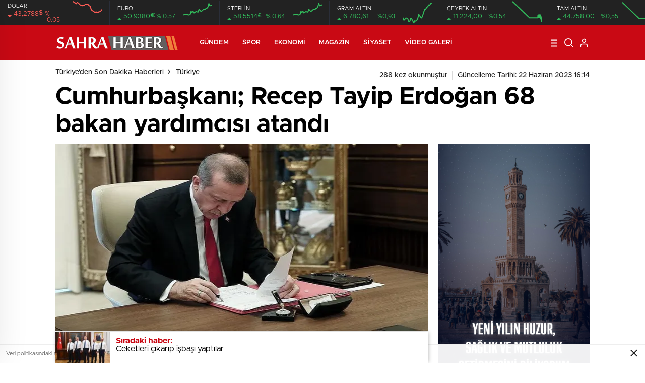

--- FILE ---
content_type: text/html; charset=UTF-8
request_url: https://sahrahaber.com/2023/06/22/cumhurbaskani-recep-tayip-erdogan-68-bakan-yardimcisi-atandi/
body_size: 30100
content:
<!doctype html>
<html lang="tr" itemscope="" itemtype="https://schema.org/Organization">
<head>

    <meta http-equiv="Content-Type" content="text/html; charset=utf-8" />
    <meta name="viewport" content="width=device-width, initial-scale=1.0, maximum-scale=1.0, user-scalable=no" />
    <script type="text/javascript">
/* <![CDATA[ */
(()=>{var e={};e.g=function(){if("object"==typeof globalThis)return globalThis;try{return this||new Function("return this")()}catch(e){if("object"==typeof window)return window}}(),function({ampUrl:n,isCustomizePreview:t,isAmpDevMode:r,noampQueryVarName:o,noampQueryVarValue:s,disabledStorageKey:i,mobileUserAgents:a,regexRegex:c}){if("undefined"==typeof sessionStorage)return;const d=new RegExp(c);if(!a.some((e=>{const n=e.match(d);return!(!n||!new RegExp(n[1],n[2]).test(navigator.userAgent))||navigator.userAgent.includes(e)})))return;e.g.addEventListener("DOMContentLoaded",(()=>{const e=document.getElementById("amp-mobile-version-switcher");if(!e)return;e.hidden=!1;const n=e.querySelector("a[href]");n&&n.addEventListener("click",(()=>{sessionStorage.removeItem(i)}))}));const g=r&&["paired-browsing-non-amp","paired-browsing-amp"].includes(window.name);if(sessionStorage.getItem(i)||t||g)return;const u=new URL(location.href),m=new URL(n);m.hash=u.hash,u.searchParams.has(o)&&s===u.searchParams.get(o)?sessionStorage.setItem(i,"1"):m.href!==u.href&&(window.stop(),location.replace(m.href))}({"ampUrl":"https:\/\/sahrahaber.com\/2023\/06\/22\/cumhurbaskani-recep-tayip-erdogan-68-bakan-yardimcisi-atandi\/?amp=1","noampQueryVarName":"noamp","noampQueryVarValue":"mobile","disabledStorageKey":"amp_mobile_redirect_disabled","mobileUserAgents":["Mobile","Android","Silk\/","Kindle","BlackBerry","Opera Mini","Opera Mobi"],"regexRegex":"^\\\/((?:.|\\n)+)\\\/([i]*)$","isCustomizePreview":false,"isAmpDevMode":false})})();
/* ]]> */
</script>
<title>Cumhurbaşkanı; Recep Tayip Erdoğan 68 bakan yardımcısı atandı - Türkiye'den Son Dakika Haberleri</title>

		<!-- All in One SEO 4.9.3 - aioseo.com -->
	<meta name="description" content="Sahra Haber-Gündem 38&#039;i yeni isim Bakanlıklarda görev süresi biten bakan yardımcılarından bazıları yeniden atanırken, bazı isimler de değişti. Toplam 68 bakan yardımcısından 38&#039;i yeni isimlerden oluştu. Bir bakan yardımcısı farklı bakanlıkta aynı göreve getirildi. Hazine ve Maliye Bakanlığı ile İçişleri Bakanlığı&#039;ndaki bakan yardımcıları tümüyle değiştirildi. Emniyet Genel Müdürü Mehmet Aktaş, AK Parti eski Grup Başkanvekili" />
	<meta name="robots" content="max-image-preview:large" />
	<meta name="author" content="Sahra Haber"/>
	<link rel="canonical" href="https://sahrahaber.com/2023/06/22/cumhurbaskani-recep-tayip-erdogan-68-bakan-yardimcisi-atandi/" />
	<meta name="generator" content="All in One SEO (AIOSEO) 4.9.3" />
		<meta property="og:locale" content="tr_TR" />
		<meta property="og:site_name" content="Türkiye&#039;den Son Dakika Haberleri - Bağımsız ve Temiz Habercilik" />
		<meta property="og:type" content="article" />
		<meta property="og:title" content="Cumhurbaşkanı; Recep Tayip Erdoğan 68 bakan yardımcısı atandı - Türkiye&#039;den Son Dakika Haberleri" />
		<meta property="og:description" content="Sahra Haber-Gündem 38&#039;i yeni isim Bakanlıklarda görev süresi biten bakan yardımcılarından bazıları yeniden atanırken, bazı isimler de değişti. Toplam 68 bakan yardımcısından 38&#039;i yeni isimlerden oluştu. Bir bakan yardımcısı farklı bakanlıkta aynı göreve getirildi. Hazine ve Maliye Bakanlığı ile İçişleri Bakanlığı&#039;ndaki bakan yardımcıları tümüyle değiştirildi. Emniyet Genel Müdürü Mehmet Aktaş, AK Parti eski Grup Başkanvekili" />
		<meta property="og:url" content="https://sahrahaber.com/2023/06/22/cumhurbaskani-recep-tayip-erdogan-68-bakan-yardimcisi-atandi/" />
		<meta property="article:published_time" content="2023-06-22T13:13:36+00:00" />
		<meta property="article:modified_time" content="2023-06-22T13:14:47+00:00" />
		<meta name="twitter:card" content="summary_large_image" />
		<meta name="twitter:title" content="Cumhurbaşkanı; Recep Tayip Erdoğan 68 bakan yardımcısı atandı - Türkiye&#039;den Son Dakika Haberleri" />
		<meta name="twitter:description" content="Sahra Haber-Gündem 38&#039;i yeni isim Bakanlıklarda görev süresi biten bakan yardımcılarından bazıları yeniden atanırken, bazı isimler de değişti. Toplam 68 bakan yardımcısından 38&#039;i yeni isimlerden oluştu. Bir bakan yardımcısı farklı bakanlıkta aynı göreve getirildi. Hazine ve Maliye Bakanlığı ile İçişleri Bakanlığı&#039;ndaki bakan yardımcıları tümüyle değiştirildi. Emniyet Genel Müdürü Mehmet Aktaş, AK Parti eski Grup Başkanvekili" />
		<script type="application/ld+json" class="aioseo-schema">
			{"@context":"https:\/\/schema.org","@graph":[{"@type":"BlogPosting","@id":"https:\/\/sahrahaber.com\/2023\/06\/22\/cumhurbaskani-recep-tayip-erdogan-68-bakan-yardimcisi-atandi\/#blogposting","name":"Cumhurba\u015fkan\u0131; Recep Tayip Erdo\u011fan 68 bakan yard\u0131mc\u0131s\u0131 atand\u0131 - T\u00fcrkiye'den Son Dakika Haberleri","headline":"Cumhurba\u015fkan\u0131; Recep Tayip Erdo\u011fan 68 bakan yard\u0131mc\u0131s\u0131 atand\u0131","author":{"@id":"https:\/\/sahrahaber.com\/author\/sahra-haber-2\/#author"},"publisher":{"@id":"https:\/\/sahrahaber.com\/#organization"},"image":{"@type":"ImageObject","url":"https:\/\/sahrahaber.com\/wp-content\/uploads\/2023\/06\/rte-imza-bbjP_cover.jpg.webp","width":660,"height":372},"datePublished":"2023-06-22T16:13:36+03:00","dateModified":"2023-06-22T16:14:47+03:00","inLanguage":"tr-TR","mainEntityOfPage":{"@id":"https:\/\/sahrahaber.com\/2023\/06\/22\/cumhurbaskani-recep-tayip-erdogan-68-bakan-yardimcisi-atandi\/#webpage"},"isPartOf":{"@id":"https:\/\/sahrahaber.com\/2023\/06\/22\/cumhurbaskani-recep-tayip-erdogan-68-bakan-yardimcisi-atandi\/#webpage"},"articleSection":"T\u00fcrkiye, Atama, Bakan Yard\u0131mc\u0131s\u0131, Resmi Gazete"},{"@type":"BreadcrumbList","@id":"https:\/\/sahrahaber.com\/2023\/06\/22\/cumhurbaskani-recep-tayip-erdogan-68-bakan-yardimcisi-atandi\/#breadcrumblist","itemListElement":[{"@type":"ListItem","@id":"https:\/\/sahrahaber.com#listItem","position":1,"name":"Ev","item":"https:\/\/sahrahaber.com","nextItem":{"@type":"ListItem","@id":"https:\/\/sahrahaber.com\/category\/turkiye\/#listItem","name":"T\u00fcrkiye"}},{"@type":"ListItem","@id":"https:\/\/sahrahaber.com\/category\/turkiye\/#listItem","position":2,"name":"T\u00fcrkiye","item":"https:\/\/sahrahaber.com\/category\/turkiye\/","nextItem":{"@type":"ListItem","@id":"https:\/\/sahrahaber.com\/2023\/06\/22\/cumhurbaskani-recep-tayip-erdogan-68-bakan-yardimcisi-atandi\/#listItem","name":"Cumhurba\u015fkan\u0131; Recep Tayip Erdo\u011fan 68 bakan yard\u0131mc\u0131s\u0131 atand\u0131"},"previousItem":{"@type":"ListItem","@id":"https:\/\/sahrahaber.com#listItem","name":"Ev"}},{"@type":"ListItem","@id":"https:\/\/sahrahaber.com\/2023\/06\/22\/cumhurbaskani-recep-tayip-erdogan-68-bakan-yardimcisi-atandi\/#listItem","position":3,"name":"Cumhurba\u015fkan\u0131; Recep Tayip Erdo\u011fan 68 bakan yard\u0131mc\u0131s\u0131 atand\u0131","previousItem":{"@type":"ListItem","@id":"https:\/\/sahrahaber.com\/category\/turkiye\/#listItem","name":"T\u00fcrkiye"}}]},{"@type":"Organization","@id":"https:\/\/sahrahaber.com\/#organization","name":"T\u00fcrkiye'den Son Dakika Haberleri G\u00fcndem D\u00fcnya Politika","description":"Ba\u011f\u0131ms\u0131z ve Temiz Habercilik","url":"https:\/\/sahrahaber.com\/","sameAs":["https:\/\/facebook.com\/","https:\/\/x.com\/","https:\/\/instagram.com\/","https:\/\/pinterest.com\/","https:\/\/youtube.com\/","https:\/\/linkedin.com\/in\/"]},{"@type":"Person","@id":"https:\/\/sahrahaber.com\/author\/sahra-haber-2\/#author","url":"https:\/\/sahrahaber.com\/author\/sahra-haber-2\/","name":"Sahra Haber","image":{"@type":"ImageObject","@id":"https:\/\/sahrahaber.com\/2023\/06\/22\/cumhurbaskani-recep-tayip-erdogan-68-bakan-yardimcisi-atandi\/#authorImage","url":"https:\/\/secure.gravatar.com\/avatar\/a8ae3c89b792ab6504b963717d7cba98ca4e0265037cce02d5d34f5d38b4d943?s=96&d=mm&r=g","width":96,"height":96,"caption":"Sahra Haber"}},{"@type":"WebPage","@id":"https:\/\/sahrahaber.com\/2023\/06\/22\/cumhurbaskani-recep-tayip-erdogan-68-bakan-yardimcisi-atandi\/#webpage","url":"https:\/\/sahrahaber.com\/2023\/06\/22\/cumhurbaskani-recep-tayip-erdogan-68-bakan-yardimcisi-atandi\/","name":"Cumhurba\u015fkan\u0131; Recep Tayip Erdo\u011fan 68 bakan yard\u0131mc\u0131s\u0131 atand\u0131 - T\u00fcrkiye'den Son Dakika Haberleri","description":"Sahra Haber-G\u00fcndem 38'i yeni isim Bakanl\u0131klarda g\u00f6rev s\u00fcresi biten bakan yard\u0131mc\u0131lar\u0131ndan baz\u0131lar\u0131 yeniden atan\u0131rken, baz\u0131 isimler de de\u011fi\u015fti. Toplam 68 bakan yard\u0131mc\u0131s\u0131ndan 38'i yeni isimlerden olu\u015ftu. Bir bakan yard\u0131mc\u0131s\u0131 farkl\u0131 bakanl\u0131kta ayn\u0131 g\u00f6reve getirildi. Hazine ve Maliye Bakanl\u0131\u011f\u0131 ile \u0130\u00e7i\u015fleri Bakanl\u0131\u011f\u0131'ndaki bakan yard\u0131mc\u0131lar\u0131 t\u00fcm\u00fcyle de\u011fi\u015ftirildi. Emniyet Genel M\u00fcd\u00fcr\u00fc Mehmet Akta\u015f, AK Parti eski Grup Ba\u015fkanvekili","inLanguage":"tr-TR","isPartOf":{"@id":"https:\/\/sahrahaber.com\/#website"},"breadcrumb":{"@id":"https:\/\/sahrahaber.com\/2023\/06\/22\/cumhurbaskani-recep-tayip-erdogan-68-bakan-yardimcisi-atandi\/#breadcrumblist"},"author":{"@id":"https:\/\/sahrahaber.com\/author\/sahra-haber-2\/#author"},"creator":{"@id":"https:\/\/sahrahaber.com\/author\/sahra-haber-2\/#author"},"image":{"@type":"ImageObject","url":"https:\/\/sahrahaber.com\/wp-content\/uploads\/2023\/06\/rte-imza-bbjP_cover.jpg.webp","@id":"https:\/\/sahrahaber.com\/2023\/06\/22\/cumhurbaskani-recep-tayip-erdogan-68-bakan-yardimcisi-atandi\/#mainImage","width":660,"height":372},"primaryImageOfPage":{"@id":"https:\/\/sahrahaber.com\/2023\/06\/22\/cumhurbaskani-recep-tayip-erdogan-68-bakan-yardimcisi-atandi\/#mainImage"},"datePublished":"2023-06-22T16:13:36+03:00","dateModified":"2023-06-22T16:14:47+03:00"},{"@type":"WebSite","@id":"https:\/\/sahrahaber.com\/#website","url":"https:\/\/sahrahaber.com\/","name":"T\u00fcrkiye'den Son Dakika Haberleri G\u00fcndem D\u00fcnya Politika","description":"Ba\u011f\u0131ms\u0131z ve Temiz Habercilik","inLanguage":"tr-TR","publisher":{"@id":"https:\/\/sahrahaber.com\/#organization"}}]}
		</script>
		<!-- All in One SEO -->

<link rel='dns-prefetch' href='//cdn.quilljs.com' />
<link rel='dns-prefetch' href='//www.googletagmanager.com' />
<link rel='dns-prefetch' href='//pagead2.googlesyndication.com' />
<link rel="alternate" type="application/rss+xml" title="Türkiye&#039;den Son Dakika Haberleri &raquo; Cumhurbaşkanı; Recep Tayip Erdoğan 68 bakan yardımcısı atandı yorum akışı" href="https://sahrahaber.com/2023/06/22/cumhurbaskani-recep-tayip-erdogan-68-bakan-yardimcisi-atandi/feed/" />
<link rel="alternate" title="oEmbed (JSON)" type="application/json+oembed" href="https://sahrahaber.com/wp-json/oembed/1.0/embed?url=https%3A%2F%2Fsahrahaber.com%2F2023%2F06%2F22%2Fcumhurbaskani-recep-tayip-erdogan-68-bakan-yardimcisi-atandi%2F" />
<link rel="alternate" title="oEmbed (XML)" type="text/xml+oembed" href="https://sahrahaber.com/wp-json/oembed/1.0/embed?url=https%3A%2F%2Fsahrahaber.com%2F2023%2F06%2F22%2Fcumhurbaskani-recep-tayip-erdogan-68-bakan-yardimcisi-atandi%2F&#038;format=xml" />
<style id='wp-img-auto-sizes-contain-inline-css' type='text/css'>
img:is([sizes=auto i],[sizes^="auto," i]){contain-intrinsic-size:3000px 1500px}
/*# sourceURL=wp-img-auto-sizes-contain-inline-css */
</style>

<style id='classic-theme-styles-inline-css' type='text/css'>
/*! This file is auto-generated */
.wp-block-button__link{color:#fff;background-color:#32373c;border-radius:9999px;box-shadow:none;text-decoration:none;padding:calc(.667em + 2px) calc(1.333em + 2px);font-size:1.125em}.wp-block-file__button{background:#32373c;color:#fff;text-decoration:none}
/*# sourceURL=/wp-includes/css/classic-themes.min.css */
</style>
<script type="text/javascript" src="https://sahrahaber.com/wp-includes/js/jquery/jquery.min.js?ver=3.7.1" id="jquery-core-js"></script>
<script type="text/javascript" src="https://sahrahaber.com/wp-includes/js/jquery/jquery-migrate.min.js?ver=3.4.1" id="jquery-migrate-js"></script>
<script type="text/javascript" id="jquery-js-after">
/* <![CDATA[ */
var $ = jQuery.noConflict();
//# sourceURL=jquery-js-after
/* ]]> */
</script>

<!-- Site Kit tarafından eklenen Google etiketi (gtag.js) snippet&#039;i -->
<!-- Google Analytics snippet added by Site Kit -->
<script type="text/javascript" src="https://www.googletagmanager.com/gtag/js?id=G-YMC5QM473C" id="google_gtagjs-js" async></script>
<script type="text/javascript" id="google_gtagjs-js-after">
/* <![CDATA[ */
window.dataLayer = window.dataLayer || [];function gtag(){dataLayer.push(arguments);}
gtag("set","linker",{"domains":["sahrahaber.com"]});
gtag("js", new Date());
gtag("set", "developer_id.dZTNiMT", true);
gtag("config", "G-YMC5QM473C");
//# sourceURL=google_gtagjs-js-after
/* ]]> */
</script>
<link rel="https://api.w.org/" href="https://sahrahaber.com/wp-json/" /><link rel="alternate" title="JSON" type="application/json" href="https://sahrahaber.com/wp-json/wp/v2/posts/11609" /><link rel="EditURI" type="application/rsd+xml" title="RSD" href="https://sahrahaber.com/xmlrpc.php?rsd" />
<meta name="generator" content="WordPress 6.9" />
<link rel='shortlink' href='https://sahrahaber.com/?p=11609' />
<meta name="generator" content="Site Kit by Google 1.170.0" /><link rel="alternate" type="text/html" media="only screen and (max-width: 640px)" href="https://sahrahaber.com/2023/06/22/cumhurbaskani-recep-tayip-erdogan-68-bakan-yardimcisi-atandi/?amp=1">        <meta property="og:title" content="Cumhurbaşkanı; Recep Tayip Erdoğan 68 bakan yardımcısı atandı" />
                    <meta property="og:image" content="https://sahrahaber.com/wp-content/uploads/2023/06/rte-imza-bbjP_cover.jpg.webp" />
                
<!-- Site Kit tarafından eklenen Google AdSense meta etiketleri -->
<meta name="google-adsense-platform-account" content="ca-host-pub-2644536267352236">
<meta name="google-adsense-platform-domain" content="sitekit.withgoogle.com">
<!-- Site Kit tarafından eklenen Google AdSense meta etiketlerine son verin -->
<link rel="amphtml" href="https://sahrahaber.com/2023/06/22/cumhurbaskani-recep-tayip-erdogan-68-bakan-yardimcisi-atandi/amp"><link rel="amphtml" href="https://sahrahaber.com/2023/06/22/cumhurbaskani-recep-tayip-erdogan-68-bakan-yardimcisi-atandi/?amp=1">
<!-- Google AdSense snippet added by Site Kit -->
<script type="text/javascript" async="async" src="https://pagead2.googlesyndication.com/pagead/js/adsbygoogle.js?client=ca-pub-2333432470774518&amp;host=ca-host-pub-2644536267352236" crossorigin="anonymous"></script>

<!-- End Google AdSense snippet added by Site Kit -->
<style>#amp-mobile-version-switcher{left:0;position:absolute;width:100%;z-index:100}#amp-mobile-version-switcher>a{background-color:#444;border:0;color:#eaeaea;display:block;font-family:-apple-system,BlinkMacSystemFont,Segoe UI,Roboto,Oxygen-Sans,Ubuntu,Cantarell,Helvetica Neue,sans-serif;font-size:16px;font-weight:600;padding:15px 0;text-align:center;-webkit-text-decoration:none;text-decoration:none}#amp-mobile-version-switcher>a:active,#amp-mobile-version-switcher>a:focus,#amp-mobile-version-switcher>a:hover{-webkit-text-decoration:underline;text-decoration:underline}</style><link rel="icon" href="https://sahrahaber.com/wp-content/uploads/2023/01/cropped-sahra-32x32.jpg" sizes="32x32" />
<link rel="icon" href="https://sahrahaber.com/wp-content/uploads/2023/01/cropped-sahra-192x192.jpg" sizes="192x192" />
<link rel="apple-touch-icon" href="https://sahrahaber.com/wp-content/uploads/2023/01/cropped-sahra-180x180.jpg" />
<meta name="msapplication-TileImage" content="https://sahrahaber.com/wp-content/uploads/2023/01/cropped-sahra-270x270.jpg" />
    <link rel="stylesheet" href="https://sahrahaber.com/wp-content/themes/birhaber/Css/styles.css" />
            <link rel="Shortcut Icon" href="https://sahrahaber.com/wp-content/uploads/2023/02/sahra.jpg" type="image/x-icon">
    <link rel="stylesheet" href="https://sahrahaber.com/wp-content/themes/birhaber/Css/owl.carousel.min.css">
            <!-- zuck css -->
    <link rel="stylesheet" href="https://sahrahaber.com/wp-content/themes/birhaber/Css/zuck.min.css">
        <style>
    svg.full-c {
        position: absolute;top: 0;left: 0;width: 100%;height: 100%;transform:rotate(0);stroke:url(#header-shape-gradient);fill:none;stroke-width: 7px;stroke-dasharray: 9;stroke-dashoffset: 0;stroke-linecap:round;animation:loading 10s ease-in-out alternate both;border:0!important;
    }
    #header-shape-gradient {
        --color-stop: #c90914;
        --color-bot: #c90914;
    }
    #zuck-modal-content .strydesc{color: }
    
    
    
    .newsBox2 > i{background: #c90914;opacity: 0.7;}
    .header-middle{background-color: }

    
    .videoNewsBox ul li a strong:hover,.newsBox:hover>strong,.newsBox>strong:hover{color: #c90914}
    .pageWrapper .pageMainWrap .contentWrap .pageNav ul li.active a:before,
    .pageWrapper .pageMainWrap .contentWrap .wideArea .contactForm .submit,
    .tag,[data-tooltip]:before,#profile .top > div > div > div > p span,#profile .top > div .award li a,
    #profile .bottom .left .tab .tabMenu > li.active,#profile .bottom .left .tab .tabContent ul li a p em b,#profile .bottom .left .tab .tabContent .more a,
    .numberSlider .nav > div:hover,#profile .bottom .left .tab .tabContent ul li a p em b:before,.img-col:hover .cover-btn,.ayarlarkaydet:hover,.kolexit p,
    .more:hover img,.form-switch.active,a.other-text,.to-top{background: #c90914!important;}
    #profileEdit > div > div:first-child ul li a:hover, #profileEdit > div > div:first-child ul li a.active,.authorBox ul li a strong,
    #home > .bottom > .left .twoLineNews > div > div > div > div > div > div a strong:hover{color: #c90914}
    .sirrl svg.titledot rect,.set-in-right .titledot rect {    fill: #c90914;}
    footer .center > div .bulletin .form input{background: #2b2b2b}
    footer .center > div .bulletin .form button{background: #2b2b2b}
    .fixtureBox .top > div ul li.active,.fixtureBox .bottom > div .t table tr td.center ul li time,.fixtureBox .bottom > div .h > div{background: #c90914}
    .fixtureBox .bottom > div .t table tr td:last-child a,.ydl-other ul li a h2,.yr-in a span,.yr-in a:hover p,.datepicker-panel>ul>li[data-view="month current"], .datepicker-panel>ul>li[data-view="year current"]{color: #c90914}
    .yinl-left b,.set-top-text p b,.flex-times.flex-start a:hover,.yinl-right a:hover {color: #c90914!important;}
    #newsSend > .content > div .row > div:first-child form .category ul li a.active,.sinl-top figure{border-color:#c90914!important;}
    .pageWrapper .pageBread ul li:last-child a,.pageWrapper .pageMainWrap .contentWrap .wideArea .contactForm .submit,
    .pageWrapper .pageMainWrap .contentWrap .pageNav ul li.active a:before,.pageWrapper .pageMainWrap .contentWrap .pageNav ul li > a:before,
    .videonews .ntitle h3:before, .videonews li figure span, .videonews li:hover{background: #c90914}
    #profile .top:before{background:url(https://sahrahaber.com/wp-content/themes/birhaber/img/profileTop.png) no-repeat ; background-size: 100% 211px;}
    
    body{background-color: #efefef}
    .lastmin-slider .owl-dots button.active:after{border-color: transparent transparent #efefef}
    .left .more a, .mainSlide .owl-dots button.active,
    .panel-slider .owl-dots button.active, .panel-slider .owl-nav .owl-prev:hover, .panel-slider .owl-nav .owl-next:hover,
    .ntitle h3:before, .sticky-bread,.datepicker-panel>ul>li.picked{background-color: #c90914 !important;}
    .four-manset-pagination ul li.active:before, .four-manset-pagination ul li:hover:before{border-color: #c90914}
    .videoNewsBox ul li a strong:hover, .newsBox:hover>strong, .newsBox>strong:hover, #newsRead .bottom .left .detail p strong{color: #c90914}
    #newsRead .bottom .left .tags ul li:hover,  span.icon-border-count
    #home>.bottom>.left .twoLineNews>div>div>div>div>div>div a:hover strong, .sixNews .right .newsBox2>span:hover strong{color: #c90914}
    .sixNews .left div:not(:first-child) .newsBox2>span:hover strong{color: #c90914}
    .owl-yazarlar-in a:hover h2, .owl-yazarlar-in a:hover h5{color: #c90914}
    .hm-in-left nav ul li a{color: }
    .hm-in-right ul li a svg path,.hm-in-right ul li a svg circle, .hm-in-right ul li a{stroke:#fff;}
.hm-in-right ul li a:hover span{background-color: #222222}
.hm-in-right ul li a.hamburger svg path {stroke: none!important;
    fill: #fff;}
    .hm-in-right ul li a span{background-color: #fff}
    .hm-in-right ul li a{border-color: #fff}
    .header-bottom{background-color: #222222}
    .header-bottom ul a, .header-bottom ul svg path, .header-bottom ul svg rect {color: #999999;fill: #999999}
    .header-bottom ul a:hover, .header-bottom ul a.active{color:#ffffff}
    .header-bottom ul a:hover svg path, .header-bottom ul a:hover svg rect{fill: #ffffff}

    .sondakika.son-flash:after, .sondakika.son-flash:before {border-color: transparent transparent #ffffff;}
    .sondakika.son-flash, .sondakika.son-flash:after{background-color: #c90914}
    .sondakika.son-flash span{color: #ffffff}

    .sondakika:after, .sondakika:before {border-color: transparent transparent #fdca49;}
    .sondakika, .sondakika:after{background-color: #222222}
    .sondakika span{color: #fdca49}
    .fn-in-right a:hover,.tyi-in-right h5:hover,.tyi-in-bottom a:hover{color: #c90914 !important;}
    .mainSlide .owl-nav button:hover, .manset4 .owl-dots button.active, .sliderhamburger:hover{background-color: #c90914;}
    .hmb-in-left ul li a:before{background-color: }
    .header-middle-bottom, .header-middle2{background-color: }
    .hmb-in-left ul li a, .hm2-in .hm2-right ul li a{color: }
    .hm2-in .hm2-right ul li a svg path, .hm2-in .hm2-right ul li a svg rect{fill :}
        .new-header-gray{background-color: #222222}
    .h4b-carousel a{color: #999999}
    #owl-h4b .owl-nav button u{background-color: #ffffff}
    .h4b-carousel span{color: #ffffff}
    .h4b-carousel i, .h4b-carousel a{color: #999999}
    .hour24 svg path {fill: #ffffff}
    .nhg-right ul li span, .nhg-right ul li p{color: #999999}
        .cb-ver-head, .p-d-body .ss-top ul li.active, #newsRead .top .siteMap li strong, .p-d-body .ss-top ul li:hover, #newsRead .bottom .left .tags ul li:hover{background-color: #c90914}
    .koleksiyonexit-in a.kolcikar{background-color: #c90914 !important;}
    .takipettiklerim-in-right>a:hover{color: #c90914 !important;}

    .db-in input:focus {
        color: #c90914;
        border-color: #c90914;
    }
    .radio input:checked ~ .checkmark{background-color: #c90914;border-color:#c90914}
    .goldto-bottom a{background-color: #c90914}
    .db-in input:focus::placeholder {
        color: #c90914;
    }

.goldto-miktar input:focus {
    color: #c90914;
    border-color: #c90914;
}

.goldto-miktar input:focus::placeholder {
    color: #c90914;
}

.goldto-bottom select:focus {
    border-color: #c90914;

}
</style>
<style id='wp-block-image-inline-css' type='text/css'>
.wp-block-image>a,.wp-block-image>figure>a{display:inline-block}.wp-block-image img{box-sizing:border-box;height:auto;max-width:100%;vertical-align:bottom}@media not (prefers-reduced-motion){.wp-block-image img.hide{visibility:hidden}.wp-block-image img.show{animation:show-content-image .4s}}.wp-block-image[style*=border-radius] img,.wp-block-image[style*=border-radius]>a{border-radius:inherit}.wp-block-image.has-custom-border img{box-sizing:border-box}.wp-block-image.aligncenter{text-align:center}.wp-block-image.alignfull>a,.wp-block-image.alignwide>a{width:100%}.wp-block-image.alignfull img,.wp-block-image.alignwide img{height:auto;width:100%}.wp-block-image .aligncenter,.wp-block-image .alignleft,.wp-block-image .alignright,.wp-block-image.aligncenter,.wp-block-image.alignleft,.wp-block-image.alignright{display:table}.wp-block-image .aligncenter>figcaption,.wp-block-image .alignleft>figcaption,.wp-block-image .alignright>figcaption,.wp-block-image.aligncenter>figcaption,.wp-block-image.alignleft>figcaption,.wp-block-image.alignright>figcaption{caption-side:bottom;display:table-caption}.wp-block-image .alignleft{float:left;margin:.5em 1em .5em 0}.wp-block-image .alignright{float:right;margin:.5em 0 .5em 1em}.wp-block-image .aligncenter{margin-left:auto;margin-right:auto}.wp-block-image :where(figcaption){margin-bottom:1em;margin-top:.5em}.wp-block-image.is-style-circle-mask img{border-radius:9999px}@supports ((-webkit-mask-image:none) or (mask-image:none)) or (-webkit-mask-image:none){.wp-block-image.is-style-circle-mask img{border-radius:0;-webkit-mask-image:url('data:image/svg+xml;utf8,<svg viewBox="0 0 100 100" xmlns="http://www.w3.org/2000/svg"><circle cx="50" cy="50" r="50"/></svg>');mask-image:url('data:image/svg+xml;utf8,<svg viewBox="0 0 100 100" xmlns="http://www.w3.org/2000/svg"><circle cx="50" cy="50" r="50"/></svg>');mask-mode:alpha;-webkit-mask-position:center;mask-position:center;-webkit-mask-repeat:no-repeat;mask-repeat:no-repeat;-webkit-mask-size:contain;mask-size:contain}}:root :where(.wp-block-image.is-style-rounded img,.wp-block-image .is-style-rounded img){border-radius:9999px}.wp-block-image figure{margin:0}.wp-lightbox-container{display:flex;flex-direction:column;position:relative}.wp-lightbox-container img{cursor:zoom-in}.wp-lightbox-container img:hover+button{opacity:1}.wp-lightbox-container button{align-items:center;backdrop-filter:blur(16px) saturate(180%);background-color:#5a5a5a40;border:none;border-radius:4px;cursor:zoom-in;display:flex;height:20px;justify-content:center;opacity:0;padding:0;position:absolute;right:16px;text-align:center;top:16px;width:20px;z-index:100}@media not (prefers-reduced-motion){.wp-lightbox-container button{transition:opacity .2s ease}}.wp-lightbox-container button:focus-visible{outline:3px auto #5a5a5a40;outline:3px auto -webkit-focus-ring-color;outline-offset:3px}.wp-lightbox-container button:hover{cursor:pointer;opacity:1}.wp-lightbox-container button:focus{opacity:1}.wp-lightbox-container button:focus,.wp-lightbox-container button:hover,.wp-lightbox-container button:not(:hover):not(:active):not(.has-background){background-color:#5a5a5a40;border:none}.wp-lightbox-overlay{box-sizing:border-box;cursor:zoom-out;height:100vh;left:0;overflow:hidden;position:fixed;top:0;visibility:hidden;width:100%;z-index:100000}.wp-lightbox-overlay .close-button{align-items:center;cursor:pointer;display:flex;justify-content:center;min-height:40px;min-width:40px;padding:0;position:absolute;right:calc(env(safe-area-inset-right) + 16px);top:calc(env(safe-area-inset-top) + 16px);z-index:5000000}.wp-lightbox-overlay .close-button:focus,.wp-lightbox-overlay .close-button:hover,.wp-lightbox-overlay .close-button:not(:hover):not(:active):not(.has-background){background:none;border:none}.wp-lightbox-overlay .lightbox-image-container{height:var(--wp--lightbox-container-height);left:50%;overflow:hidden;position:absolute;top:50%;transform:translate(-50%,-50%);transform-origin:top left;width:var(--wp--lightbox-container-width);z-index:9999999999}.wp-lightbox-overlay .wp-block-image{align-items:center;box-sizing:border-box;display:flex;height:100%;justify-content:center;margin:0;position:relative;transform-origin:0 0;width:100%;z-index:3000000}.wp-lightbox-overlay .wp-block-image img{height:var(--wp--lightbox-image-height);min-height:var(--wp--lightbox-image-height);min-width:var(--wp--lightbox-image-width);width:var(--wp--lightbox-image-width)}.wp-lightbox-overlay .wp-block-image figcaption{display:none}.wp-lightbox-overlay button{background:none;border:none}.wp-lightbox-overlay .scrim{background-color:#fff;height:100%;opacity:.9;position:absolute;width:100%;z-index:2000000}.wp-lightbox-overlay.active{visibility:visible}@media not (prefers-reduced-motion){.wp-lightbox-overlay.active{animation:turn-on-visibility .25s both}.wp-lightbox-overlay.active img{animation:turn-on-visibility .35s both}.wp-lightbox-overlay.show-closing-animation:not(.active){animation:turn-off-visibility .35s both}.wp-lightbox-overlay.show-closing-animation:not(.active) img{animation:turn-off-visibility .25s both}.wp-lightbox-overlay.zoom.active{animation:none;opacity:1;visibility:visible}.wp-lightbox-overlay.zoom.active .lightbox-image-container{animation:lightbox-zoom-in .4s}.wp-lightbox-overlay.zoom.active .lightbox-image-container img{animation:none}.wp-lightbox-overlay.zoom.active .scrim{animation:turn-on-visibility .4s forwards}.wp-lightbox-overlay.zoom.show-closing-animation:not(.active){animation:none}.wp-lightbox-overlay.zoom.show-closing-animation:not(.active) .lightbox-image-container{animation:lightbox-zoom-out .4s}.wp-lightbox-overlay.zoom.show-closing-animation:not(.active) .lightbox-image-container img{animation:none}.wp-lightbox-overlay.zoom.show-closing-animation:not(.active) .scrim{animation:turn-off-visibility .4s forwards}}@keyframes show-content-image{0%{visibility:hidden}99%{visibility:hidden}to{visibility:visible}}@keyframes turn-on-visibility{0%{opacity:0}to{opacity:1}}@keyframes turn-off-visibility{0%{opacity:1;visibility:visible}99%{opacity:0;visibility:visible}to{opacity:0;visibility:hidden}}@keyframes lightbox-zoom-in{0%{transform:translate(calc((-100vw + var(--wp--lightbox-scrollbar-width))/2 + var(--wp--lightbox-initial-left-position)),calc(-50vh + var(--wp--lightbox-initial-top-position))) scale(var(--wp--lightbox-scale))}to{transform:translate(-50%,-50%) scale(1)}}@keyframes lightbox-zoom-out{0%{transform:translate(-50%,-50%) scale(1);visibility:visible}99%{visibility:visible}to{transform:translate(calc((-100vw + var(--wp--lightbox-scrollbar-width))/2 + var(--wp--lightbox-initial-left-position)),calc(-50vh + var(--wp--lightbox-initial-top-position))) scale(var(--wp--lightbox-scale));visibility:hidden}}
/*# sourceURL=https://sahrahaber.com/wp-includes/blocks/image/style.min.css */
</style>
<style id='wp-block-paragraph-inline-css' type='text/css'>
.is-small-text{font-size:.875em}.is-regular-text{font-size:1em}.is-large-text{font-size:2.25em}.is-larger-text{font-size:3em}.has-drop-cap:not(:focus):first-letter{float:left;font-size:8.4em;font-style:normal;font-weight:100;line-height:.68;margin:.05em .1em 0 0;text-transform:uppercase}body.rtl .has-drop-cap:not(:focus):first-letter{float:none;margin-left:.1em}p.has-drop-cap.has-background{overflow:hidden}:root :where(p.has-background){padding:1.25em 2.375em}:where(p.has-text-color:not(.has-link-color)) a{color:inherit}p.has-text-align-left[style*="writing-mode:vertical-lr"],p.has-text-align-right[style*="writing-mode:vertical-rl"]{rotate:180deg}
/*# sourceURL=https://sahrahaber.com/wp-includes/blocks/paragraph/style.min.css */
</style>
<style id='global-styles-inline-css' type='text/css'>
:root{--wp--preset--aspect-ratio--square: 1;--wp--preset--aspect-ratio--4-3: 4/3;--wp--preset--aspect-ratio--3-4: 3/4;--wp--preset--aspect-ratio--3-2: 3/2;--wp--preset--aspect-ratio--2-3: 2/3;--wp--preset--aspect-ratio--16-9: 16/9;--wp--preset--aspect-ratio--9-16: 9/16;--wp--preset--color--black: #000000;--wp--preset--color--cyan-bluish-gray: #abb8c3;--wp--preset--color--white: #ffffff;--wp--preset--color--pale-pink: #f78da7;--wp--preset--color--vivid-red: #cf2e2e;--wp--preset--color--luminous-vivid-orange: #ff6900;--wp--preset--color--luminous-vivid-amber: #fcb900;--wp--preset--color--light-green-cyan: #7bdcb5;--wp--preset--color--vivid-green-cyan: #00d084;--wp--preset--color--pale-cyan-blue: #8ed1fc;--wp--preset--color--vivid-cyan-blue: #0693e3;--wp--preset--color--vivid-purple: #9b51e0;--wp--preset--gradient--vivid-cyan-blue-to-vivid-purple: linear-gradient(135deg,rgb(6,147,227) 0%,rgb(155,81,224) 100%);--wp--preset--gradient--light-green-cyan-to-vivid-green-cyan: linear-gradient(135deg,rgb(122,220,180) 0%,rgb(0,208,130) 100%);--wp--preset--gradient--luminous-vivid-amber-to-luminous-vivid-orange: linear-gradient(135deg,rgb(252,185,0) 0%,rgb(255,105,0) 100%);--wp--preset--gradient--luminous-vivid-orange-to-vivid-red: linear-gradient(135deg,rgb(255,105,0) 0%,rgb(207,46,46) 100%);--wp--preset--gradient--very-light-gray-to-cyan-bluish-gray: linear-gradient(135deg,rgb(238,238,238) 0%,rgb(169,184,195) 100%);--wp--preset--gradient--cool-to-warm-spectrum: linear-gradient(135deg,rgb(74,234,220) 0%,rgb(151,120,209) 20%,rgb(207,42,186) 40%,rgb(238,44,130) 60%,rgb(251,105,98) 80%,rgb(254,248,76) 100%);--wp--preset--gradient--blush-light-purple: linear-gradient(135deg,rgb(255,206,236) 0%,rgb(152,150,240) 100%);--wp--preset--gradient--blush-bordeaux: linear-gradient(135deg,rgb(254,205,165) 0%,rgb(254,45,45) 50%,rgb(107,0,62) 100%);--wp--preset--gradient--luminous-dusk: linear-gradient(135deg,rgb(255,203,112) 0%,rgb(199,81,192) 50%,rgb(65,88,208) 100%);--wp--preset--gradient--pale-ocean: linear-gradient(135deg,rgb(255,245,203) 0%,rgb(182,227,212) 50%,rgb(51,167,181) 100%);--wp--preset--gradient--electric-grass: linear-gradient(135deg,rgb(202,248,128) 0%,rgb(113,206,126) 100%);--wp--preset--gradient--midnight: linear-gradient(135deg,rgb(2,3,129) 0%,rgb(40,116,252) 100%);--wp--preset--font-size--small: 13px;--wp--preset--font-size--medium: 20px;--wp--preset--font-size--large: 36px;--wp--preset--font-size--x-large: 42px;--wp--preset--spacing--20: 0.44rem;--wp--preset--spacing--30: 0.67rem;--wp--preset--spacing--40: 1rem;--wp--preset--spacing--50: 1.5rem;--wp--preset--spacing--60: 2.25rem;--wp--preset--spacing--70: 3.38rem;--wp--preset--spacing--80: 5.06rem;--wp--preset--shadow--natural: 6px 6px 9px rgba(0, 0, 0, 0.2);--wp--preset--shadow--deep: 12px 12px 50px rgba(0, 0, 0, 0.4);--wp--preset--shadow--sharp: 6px 6px 0px rgba(0, 0, 0, 0.2);--wp--preset--shadow--outlined: 6px 6px 0px -3px rgb(255, 255, 255), 6px 6px rgb(0, 0, 0);--wp--preset--shadow--crisp: 6px 6px 0px rgb(0, 0, 0);}:where(.is-layout-flex){gap: 0.5em;}:where(.is-layout-grid){gap: 0.5em;}body .is-layout-flex{display: flex;}.is-layout-flex{flex-wrap: wrap;align-items: center;}.is-layout-flex > :is(*, div){margin: 0;}body .is-layout-grid{display: grid;}.is-layout-grid > :is(*, div){margin: 0;}:where(.wp-block-columns.is-layout-flex){gap: 2em;}:where(.wp-block-columns.is-layout-grid){gap: 2em;}:where(.wp-block-post-template.is-layout-flex){gap: 1.25em;}:where(.wp-block-post-template.is-layout-grid){gap: 1.25em;}.has-black-color{color: var(--wp--preset--color--black) !important;}.has-cyan-bluish-gray-color{color: var(--wp--preset--color--cyan-bluish-gray) !important;}.has-white-color{color: var(--wp--preset--color--white) !important;}.has-pale-pink-color{color: var(--wp--preset--color--pale-pink) !important;}.has-vivid-red-color{color: var(--wp--preset--color--vivid-red) !important;}.has-luminous-vivid-orange-color{color: var(--wp--preset--color--luminous-vivid-orange) !important;}.has-luminous-vivid-amber-color{color: var(--wp--preset--color--luminous-vivid-amber) !important;}.has-light-green-cyan-color{color: var(--wp--preset--color--light-green-cyan) !important;}.has-vivid-green-cyan-color{color: var(--wp--preset--color--vivid-green-cyan) !important;}.has-pale-cyan-blue-color{color: var(--wp--preset--color--pale-cyan-blue) !important;}.has-vivid-cyan-blue-color{color: var(--wp--preset--color--vivid-cyan-blue) !important;}.has-vivid-purple-color{color: var(--wp--preset--color--vivid-purple) !important;}.has-black-background-color{background-color: var(--wp--preset--color--black) !important;}.has-cyan-bluish-gray-background-color{background-color: var(--wp--preset--color--cyan-bluish-gray) !important;}.has-white-background-color{background-color: var(--wp--preset--color--white) !important;}.has-pale-pink-background-color{background-color: var(--wp--preset--color--pale-pink) !important;}.has-vivid-red-background-color{background-color: var(--wp--preset--color--vivid-red) !important;}.has-luminous-vivid-orange-background-color{background-color: var(--wp--preset--color--luminous-vivid-orange) !important;}.has-luminous-vivid-amber-background-color{background-color: var(--wp--preset--color--luminous-vivid-amber) !important;}.has-light-green-cyan-background-color{background-color: var(--wp--preset--color--light-green-cyan) !important;}.has-vivid-green-cyan-background-color{background-color: var(--wp--preset--color--vivid-green-cyan) !important;}.has-pale-cyan-blue-background-color{background-color: var(--wp--preset--color--pale-cyan-blue) !important;}.has-vivid-cyan-blue-background-color{background-color: var(--wp--preset--color--vivid-cyan-blue) !important;}.has-vivid-purple-background-color{background-color: var(--wp--preset--color--vivid-purple) !important;}.has-black-border-color{border-color: var(--wp--preset--color--black) !important;}.has-cyan-bluish-gray-border-color{border-color: var(--wp--preset--color--cyan-bluish-gray) !important;}.has-white-border-color{border-color: var(--wp--preset--color--white) !important;}.has-pale-pink-border-color{border-color: var(--wp--preset--color--pale-pink) !important;}.has-vivid-red-border-color{border-color: var(--wp--preset--color--vivid-red) !important;}.has-luminous-vivid-orange-border-color{border-color: var(--wp--preset--color--luminous-vivid-orange) !important;}.has-luminous-vivid-amber-border-color{border-color: var(--wp--preset--color--luminous-vivid-amber) !important;}.has-light-green-cyan-border-color{border-color: var(--wp--preset--color--light-green-cyan) !important;}.has-vivid-green-cyan-border-color{border-color: var(--wp--preset--color--vivid-green-cyan) !important;}.has-pale-cyan-blue-border-color{border-color: var(--wp--preset--color--pale-cyan-blue) !important;}.has-vivid-cyan-blue-border-color{border-color: var(--wp--preset--color--vivid-cyan-blue) !important;}.has-vivid-purple-border-color{border-color: var(--wp--preset--color--vivid-purple) !important;}.has-vivid-cyan-blue-to-vivid-purple-gradient-background{background: var(--wp--preset--gradient--vivid-cyan-blue-to-vivid-purple) !important;}.has-light-green-cyan-to-vivid-green-cyan-gradient-background{background: var(--wp--preset--gradient--light-green-cyan-to-vivid-green-cyan) !important;}.has-luminous-vivid-amber-to-luminous-vivid-orange-gradient-background{background: var(--wp--preset--gradient--luminous-vivid-amber-to-luminous-vivid-orange) !important;}.has-luminous-vivid-orange-to-vivid-red-gradient-background{background: var(--wp--preset--gradient--luminous-vivid-orange-to-vivid-red) !important;}.has-very-light-gray-to-cyan-bluish-gray-gradient-background{background: var(--wp--preset--gradient--very-light-gray-to-cyan-bluish-gray) !important;}.has-cool-to-warm-spectrum-gradient-background{background: var(--wp--preset--gradient--cool-to-warm-spectrum) !important;}.has-blush-light-purple-gradient-background{background: var(--wp--preset--gradient--blush-light-purple) !important;}.has-blush-bordeaux-gradient-background{background: var(--wp--preset--gradient--blush-bordeaux) !important;}.has-luminous-dusk-gradient-background{background: var(--wp--preset--gradient--luminous-dusk) !important;}.has-pale-ocean-gradient-background{background: var(--wp--preset--gradient--pale-ocean) !important;}.has-electric-grass-gradient-background{background: var(--wp--preset--gradient--electric-grass) !important;}.has-midnight-gradient-background{background: var(--wp--preset--gradient--midnight) !important;}.has-small-font-size{font-size: var(--wp--preset--font-size--small) !important;}.has-medium-font-size{font-size: var(--wp--preset--font-size--medium) !important;}.has-large-font-size{font-size: var(--wp--preset--font-size--large) !important;}.has-x-large-font-size{font-size: var(--wp--preset--font-size--x-large) !important;}
/*# sourceURL=global-styles-inline-css */
</style>
</head>
<body class=" hmfix  bgWhite mm-wrapper">

<header>
    <style>
        .hc-in:after {
        background-color: #2A2E39;
    }
    .hc-down .highcharts-markers path:last-child,
    .hc-down .highchats-series path {
    fill: #FD5C56;
}

.hc-down .highcharts-series path:first-child {
    stroke: #FD5C56;
}

    </style>
<div class="header-charts">
            <div class="hc-in hc-down">
            <div class="hc-in-left hc-down">
                <span>DOLAR</span>
                <p>
                    <u>43,2788<i>$</i></u><i>% -0.05</i>
                </p>
            </div>
            <div class="hc-in-right">
                <div id="chart1"></div>
            </div>
        </div>
            <div class="hc-in ">
            <div class="hc-in-left ">
                <span>EURO</span>
                <p>
                    <u>50,9380<i>€</i></u><i>% 0.57</i>
                </p>
            </div>
            <div class="hc-in-right">
                <div id="chart2"></div>
            </div>
        </div>
            <div class="hc-in ">
            <div class="hc-in-left ">
                <span>STERLİN</span>
                <p>
                    <u>58,5514<i>£</i></u><i>% 0.64</i>
                </p>
            </div>
            <div class="hc-in-right">
                <div id="chart3"></div>
            </div>
        </div>
            <div class="hc-in ">
            <div class="hc-in-left ">
                <span>GRAM ALTIN</span>
                <p>
                    <u>6.780,61</u><i>%0,93</i>
                </p>
            </div>
            <div class="hc-in-right">
                <div id="chart4"></div>
            </div>
        </div>
            <div class="hc-in ">
            <div class="hc-in-left ">
                <span>ÇEYREK ALTIN</span>
                <p>
                    <u>11.224,00</u><i>%0,54</i>
                </p>
            </div>
            <div class="hc-in-right">
                <div id="chart5"></div>
            </div>
        </div>
            <div class="hc-in ">
            <div class="hc-in-left ">
                <span>TAM ALTIN</span>
                <p>
                    <u>44.758,00</u><i>%0,55</i>
                </p>
            </div>
            <div class="hc-in-right">
                <div id="chart6"></div>
            </div>
        </div>
            <div class="hc-in ">
            <div class="hc-in-left ">
                <span>ONS</span>
                <p>
                    <u>4.881,51</u><i>%1,15</i>
                </p>
            </div>
            <div class="hc-in-right">
                <div id="chart7"></div>
            </div>
        </div>
    </div>

<script src="https://sahrahaber.com/wp-content/themes/birhaber/js/highchartssrc.js"></script>

<script>

        /*chart1*/
    var chart = new Highcharts.Chart({
        chart: {
            renderTo: 'chart1',
            margin: 0,
            height: 50
        },
        title: {
            text: ''
        },
        subTitle: {
            text: ''
        },
        credits: {enabled: false},
        legend: {
            enabled: false
        },
        plotOptions: {
            series: {
                shadow: false,
                borderWidth: 0,
                color: '#32BA5B',
                marker: {
                    enabled: false
                }
            }
        },
        tooltip: {
            formatter: function () {
                return '' +
                    "" +
                    '' + Highcharts.dateFormat('%H:%M', this.x) +
                    '<br /><u style="color: ;">●</u><b style="color: ;"> ' + this.y + '</b>';
            }
        },
        xAxis: {
            type: 'datetime',
            enabled: false,
            labels: {
                formatter: function () {
                    return Highcharts.dateFormat('%H:%M', this.value)
                }
            }
        },
      yAxis: {
  title: {
    text: null
  },
  visible: false

},

        series: [{
            showInLegend: false,
            data: [[1769100000000,43.2718],[1769099400000,43.2687],[1769098800000,43.2661],[1769098200000,43.2666],[1769097600000,43.2643],[1769097000000,43.2639],[1769096400000,43.2662],[1769095800000,43.2642],[1769095200000,43.2663],[1769094600000,43.2682],[1769094000000,43.2691],[1769093400000,43.2725],[1769092800000,43.2808],[1769092200000,43.2814],[1769091600000,43.2846],[1769091000000,43.2848],[1769090400000,43.2848],[1769089800000,43.2848],[1769089200000,43.2828],[1769088600000,43.2829],[1769088000000,43.2816],[1769087400000,43.283],[1769086800000,43.2834],[1769086200000,43.2861],[1769085600000,43.2884],[1769085000000,43.2902],[1769084400000,43.2866],[1769083800000,43.2886],[1769083200000,43.2895],[1769082600000,43.2918],]
        }]
    });
        /*chart1*/
    var chart = new Highcharts.Chart({
        chart: {
            renderTo: 'chart2',
            margin: 0,
            height: 50
        },
        title: {
            text: ''
        },
        subTitle: {
            text: ''
        },
        credits: {enabled: false},
        legend: {
            enabled: false
        },
        plotOptions: {
            series: {
                shadow: false,
                borderWidth: 0,
                color: '#32BA5B',
                marker: {
                    enabled: false
                }
            }
        },
        tooltip: {
            formatter: function () {
                return '' +
                    "" +
                    '' + Highcharts.dateFormat('%H:%M', this.x) +
                    '<br /><u style="color: ;">●</u><b style="color: ;"> ' + this.y + '</b>';
            }
        },
        xAxis: {
            type: 'datetime',
            enabled: false,
            labels: {
                formatter: function () {
                    return Highcharts.dateFormat('%H:%M', this.value)
                }
            }
        },
      yAxis: {
  title: {
    text: null
  },
  visible: false

},

        series: [{
            showInLegend: false,
            data: [[1769100000000,50.9222],[1769099400000,50.9125],[1769098800000,50.9094],[1769098200000,50.9442],[1769097600000,50.8887],[1769097000000,50.8711],[1769096400000,50.8647],[1769095800000,50.8478],[1769095200000,50.8515],[1769094600000,50.8437],[1769094000000,50.8291],[1769093400000,50.819],[1769092800000,50.8354],[1769092200000,50.8525],[1769091600000,50.8098],[1769091000000,50.8127],[1769090400000,50.8168],[1769089800000,50.8077],[1769089200000,50.796],[1769088600000,50.8211],[1769088000000,50.8048],[1769087400000,50.8197],[1769086800000,50.7695],[1769086200000,50.765],[1769085600000,50.7643],[1769085000000,50.7717],[1769084400000,50.7777],[1769083800000,50.7725],[1769083200000,50.7675],[1769082600000,50.7654],]
        }]
    });
        /*chart1*/
    var chart = new Highcharts.Chart({
        chart: {
            renderTo: 'chart3',
            margin: 0,
            height: 50
        },
        title: {
            text: ''
        },
        subTitle: {
            text: ''
        },
        credits: {enabled: false},
        legend: {
            enabled: false
        },
        plotOptions: {
            series: {
                shadow: false,
                borderWidth: 0,
                color: '#32BA5B',
                marker: {
                    enabled: false
                }
            }
        },
        tooltip: {
            formatter: function () {
                return '' +
                    "" +
                    '' + Highcharts.dateFormat('%H:%M', this.x) +
                    '<br /><u style="color: ;">●</u><b style="color: ;"> ' + this.y + '</b>';
            }
        },
        xAxis: {
            type: 'datetime',
            enabled: false,
            labels: {
                formatter: function () {
                    return Highcharts.dateFormat('%H:%M', this.value)
                }
            }
        },
      yAxis: {
  title: {
    text: null
  },
  visible: false

},

        series: [{
            showInLegend: false,
            data: [[1769100000000,50.9222],[1769099400000,50.9125],[1769098800000,50.9094],[1769098200000,50.9442],[1769097600000,50.8887],[1769097000000,50.8711],[1769096400000,50.8647],[1769095800000,50.8478],[1769095200000,50.8515],[1769094600000,50.8437],[1769094000000,50.8291],[1769093400000,50.819],[1769092800000,50.8354],[1769092200000,50.8525],[1769091600000,50.8098],[1769091000000,50.8127],[1769090400000,50.8168],[1769089800000,50.8077],[1769089200000,50.796],[1769088600000,50.8211],[1769088000000,50.8048],[1769087400000,50.8197],[1769086800000,50.7695],[1769086200000,50.765],[1769085600000,50.7643],[1769085000000,50.7717],[1769084400000,50.7777],[1769083800000,50.7725],[1769083200000,50.7675],[1769082600000,50.7654],]
        }]
    });
        /*chart1*/
    var chart = new Highcharts.Chart({
        chart: {
            renderTo: 'chart4',
            margin: 0,
            height: 50
        },
        title: {
            text: ''
        },
        subTitle: {
            text: ''
        },
        credits: {enabled: false},
        legend: {
            enabled: false
        },
        plotOptions: {
            series: {
                shadow: false,
                borderWidth: 0,
                color: '#32BA5B',
                marker: {
                    enabled: false
                }
            }
        },
        tooltip: {
            formatter: function () {
                return '' +
                    "" +
                    '' + Highcharts.dateFormat('%H:%M', this.x) +
                    '<br /><u style="color: ;">●</u><b style="color: ;"> ' + this.y + '</b>';
            }
        },
        xAxis: {
            type: 'datetime',
            enabled: false,
            labels: {
                formatter: function () {
                    return Highcharts.dateFormat('%H:%M', this.value)
                }
            }
        },
      yAxis: {
  title: {
    text: null
  },
  visible: false

},

        series: [{
            showInLegend: false,
            data: [[1769100000000,6792.949],[1769099400000,6793.068],[1769098800000,6784.083],[1769098200000,6786.449],[1769097600000,6777.917],[1769097000000,6775.427],[1769096400000,6765.292],[1769095800000,6764.61],[1769095200000,6752.023],[1769094600000,6735.8],[1769094000000,6724.958],[1769093400000,6728.282],[1769092800000,6735.014],[1769092200000,6742.003],[1769091600000,6721.653],[1769091000000,6713.753],[1769090400000,6709.647],[1769089800000,6711.582],[1769089200000,6701.42],[1769088600000,6710.529],[1769088000000,6719.859],[1769087400000,6723.945],[1769086800000,6709.716],[1769086200000,6707.379],[1769085600000,6720.018],[1769085000000,6723.853],[1769084400000,6724.761],[1769083800000,6718.852],[1769083200000,6714.258],[1769082600000,6724.986],]
        }]
    });
        /*chart1*/
    var chart = new Highcharts.Chart({
        chart: {
            renderTo: 'chart5',
            margin: 0,
            height: 50
        },
        title: {
            text: ''
        },
        subTitle: {
            text: ''
        },
        credits: {enabled: false},
        legend: {
            enabled: false
        },
        plotOptions: {
            series: {
                shadow: false,
                borderWidth: 0,
                color: '#32BA5B',
                marker: {
                    enabled: false
                }
            }
        },
        tooltip: {
            formatter: function () {
                return '' +
                    "" +
                    '' + Highcharts.dateFormat('%H:%M', this.x) +
                    '<br /><u style="color: ;">●</u><b style="color: ;"> ' + this.y + '</b>';
            }
        },
        xAxis: {
            type: 'datetime',
            enabled: false,
            labels: {
                formatter: function () {
                    return Highcharts.dateFormat('%H:%M', this.value)
                }
            }
        },
      yAxis: {
  title: {
    text: null
  },
  visible: false

},

        series: [{
            showInLegend: false,
            data: [[1769090400000,11195.31],[1769089800000,11195.31],[1769089200000,11176.52],[1769088600000,11195.31],[1769088000000,11202.43],[1769087400000,11202.43],[1769086800000,11197.89],[1769086200000,11190.77],[1769085600000,11201.46],[1769084400000,11208.58],[1769083800000,11204.04],[1769083200000,11201.46],[1769082600000,11212.14],[1769082000000,11205.02],[1769080200000,11197.89],[1769079600000,11205.02],[1769079000000,11207.6],[1769078400000,11204.04],[1769077200000,11210.19],[1769076600000,11207.6],[1769076000000,11200.48],[1769075400000,11200.48],[1769074800000,11196.91],[1769074200000,11201.46],[1769073600000,11208.58],[1769073000000,11208.58],[1769072400000,11208.58],[1769071800000,11195.31],[1769029200000,11195.31],[1768942800000,11271.73],]
        }]
    });
        /*chart1*/
    var chart = new Highcharts.Chart({
        chart: {
            renderTo: 'chart6',
            margin: 0,
            height: 50
        },
        title: {
            text: ''
        },
        subTitle: {
            text: ''
        },
        credits: {enabled: false},
        legend: {
            enabled: false
        },
        plotOptions: {
            series: {
                shadow: false,
                borderWidth: 0,
                color: '#32BA5B',
                marker: {
                    enabled: false
                }
            }
        },
        tooltip: {
            formatter: function () {
                return '' +
                    "" +
                    '' + Highcharts.dateFormat('%H:%M', this.x) +
                    '<br /><u style="color: ;">●</u><b style="color: ;"> ' + this.y + '</b>';
            }
        },
        xAxis: {
            type: 'datetime',
            enabled: false,
            labels: {
                formatter: function () {
                    return Highcharts.dateFormat('%H:%M', this.value)
                }
            }
        },
      yAxis: {
  title: {
    text: null
  },
  visible: false

},

        series: [{
            showInLegend: false,
            data: [[1769090400000,44644.29],[1769089800000,44644.29],[1769089200000,44569.38],[1769088600000,44644.29],[1769088000000,44672.69],[1769087400000,44672.69],[1769086800000,44654.59],[1769086200000,44626.19],[1769085600000,44668.8],[1769084400000,44697.2],[1769083800000,44679.1],[1769083200000,44668.8],[1769082600000,44711.41],[1769082000000,44683],[1769080200000,44654.59],[1769079600000,44683],[1769079000000,44693.31],[1769078400000,44679.1],[1769077200000,44703.62],[1769076600000,44693.31],[1769076000000,44664.89],[1769075400000,44664.89],[1769074800000,44650.69],[1769074200000,44668.8],[1769073600000,44697.2],[1769073000000,44697.2],[1769072400000,44697.2],[1769071800000,44644.29],[1769029200000,44644.29],[1768942800000,44949.02],]
        }]
    });
        /*chart1*/
    var chart = new Highcharts.Chart({
        chart: {
            renderTo: 'chart7',
            margin: 0,
            height: 50
        },
        title: {
            text: ''
        },
        subTitle: {
            text: ''
        },
        credits: {enabled: false},
        legend: {
            enabled: false
        },
        plotOptions: {
            series: {
                shadow: false,
                borderWidth: 0,
                color: '#32BA5B',
                marker: {
                    enabled: false
                }
            }
        },
        tooltip: {
            formatter: function () {
                return '' +
                    "" +
                    '' + Highcharts.dateFormat('%H:%M', this.x) +
                    '<br /><u style="color: ;">●</u><b style="color: ;"> ' + this.y + '</b>';
            }
        },
        xAxis: {
            type: 'datetime',
            enabled: false,
            labels: {
                formatter: function () {
                    return Highcharts.dateFormat('%H:%M', this.value)
                }
            }
        },
      yAxis: {
  title: {
    text: null
  },
  visible: false

},

        series: [{
            showInLegend: false,
            data: [[1769100000000,211317.68],[1769099400000,211273.33],[1769098800000,210992.36],[1769098200000,211078.49],[1769097600000,210799.92],[1769097000000,210718.42],[1769096400000,210411.29],[1769095800000,210389.32],[1769095200000,210058.7],[1769094600000,209494.24],[1769094000000,209159.98],[1769093400000,209254.65],[1769092800000,209470.01],[1769092200000,209719.85],[1769091600000,209054.45],[1769091000000,208804.41],[1769090400000,208679.92],[1769089800000,208738.83],[1769089200000,208426.57],[1769088600000,208708.2],[1769088000000,208999.46],[1769087400000,209120.08],[1769086800000,208660.4],[1769086200000,208604.59],[1769085600000,209000.99],[1769085000000,209121.78],[1769084400000,209148.47],[1769083800000,208966.92],[1769083200000,208824.65],[1769082600000,209160.01],]
        }]
    });
    </script>

    <div class="header-middle">
    <div class="header-search-form">
        <div class="container">
            <div class="hsf-in">
                <form class="" action="https://sahrahaber.com/" method="get">
                    <input type="text" name="s" placeholder="Ne aramak istersiniz?">
                    <div class="s-close">
                        <svg width="12" height="12" version="1.1" id="Capa_1" xmlns="https://www.w3.org/2000/svg"
                             xmlns:xlink="https://www.w3.org/1999/xlink" x="0px" y="0px" viewBox="0 0 47.971 47.971"
                             style="enable-background:new 0 0 47.971 47.971;" xml:space="preserve">
                            <g>
                                <path d="M28.228,23.986L47.092,5.122c1.172-1.171,1.172-3.071,0-4.242c-1.172-1.172-3.07-1.172-4.242,0L23.986,19.744L5.121,0.88
                                c-1.172-1.172-3.07-1.172-4.242,0c-1.172,1.171-1.172,3.071,0,4.242l18.865,18.864L0.879,42.85c-1.172,1.171-1.172,3.071,0,4.242
                                C1.465,47.677,2.233,47.97,3,47.97s1.535-0.293,2.121-0.879l18.865-18.864L42.85,47.091c0.586,0.586,1.354,0.879,2.121,0.879
                                s1.535-0.293,2.121-0.879c1.172-1.171,1.172-3.071,0-4.242L28.228,23.986z"
                                      fill="#222"></path>
                            </g>
                            <g>
                            </g>
                            <g>
                            </g>
                            <g>
                            </g>
                            <g>
                            </g>
                            <g>
                            </g>
                            <g>
                            </g>
                            <g>
                            </g>
                            <g>
                            </g>
                            <g>
                            </g>
                            <g>
                            </g>
                            <g>
                            </g>
                            <g>
                            </g>
                            <g>
                            </g>
                            <g>
                            </g>
                            <g>
                            </g>
                            </svg>

                    </div>
                </form>
            </div>
        </div>
    </div>
    <div class="container">
        <div class="hm-in">
            <div class="hm-in-left">
                <div id="logo">
                    <a href="https://sahrahaber.com/" id="logo" class="mobile-gizle  desktop-logo"><img
                                src="https://sahrahaber.com/wp-content/uploads/2025/04/sahra_logo_beyaz-.png" class="logo-lzy"
                                alt="Türkiye&#039;den Son Dakika Haberleri"/></a>
                    <a href="https://sahrahaber.com/" class="des-gizle"><img src="https://sahrahaber.com/wp-content/uploads/2025/04/sahra_logo_beyaz-.png"
                                                                                class="logo-lzy"
                                                                                alt="Türkiye&#039;den Son Dakika Haberleri"/>
                        </a>                </div>
                <nav>
                    <ul id="menu-ust-menu" class="menu"><li id="menu-item-666" class="menu-item menu-item-type-taxonomy menu-item-object-category menu-item-666"><a href="https://sahrahaber.com/category/gundem/">Gündem</a></li>
<li id="menu-item-667" class="menu-item menu-item-type-taxonomy menu-item-object-category menu-item-667"><a href="https://sahrahaber.com/category/spor/">Spor</a></li>
<li id="menu-item-668" class="menu-item menu-item-type-taxonomy menu-item-object-category menu-item-668"><a href="https://sahrahaber.com/category/ekonomi/">Ekonomi</a></li>
<li id="menu-item-669" class="menu-item menu-item-type-taxonomy menu-item-object-category menu-item-669"><a href="https://sahrahaber.com/category/magazin/">Magazin</a></li>
<li id="menu-item-24518" class="menu-item menu-item-type-taxonomy menu-item-object-category menu-item-24518"><a href="https://sahrahaber.com/category/siyaset/">Siyaset</a></li>
<li id="menu-item-24519" class="menu-item menu-item-type-taxonomy menu-item-object-category menu-item-24519"><a href="https://sahrahaber.com/category/video-galeri/">Video Galeri</a></li>
</ul>                </nav>
            </div>
            <div class="hm-in-right">
                <ul>
                                            <li><a href="javascript:void(0);" class="hamburger">
                          <svg class="hmbicon" height="32" width="32">
                    <use xlink:href="#hmbicon">
                        <symbol id="hmbicon" viewBox="0 0 26 26">
                            <path d="M9.62 9.533h-8.84c-0.433 0-0.78-0.347-0.78-0.78v-0.26c0-0.347 0.347-0.693 0.78-0.693h8.927c0.347 0 0.693 0.347 0.693 0.78v0.26c0 0.347-0.347 0.693-0.78 0.693z" fill="#ffffff"></path>
                            <path d="M9.533 14.3h-8.667c-0.433 0-0.867-0.347-0.867-0.867v0c0-0.433 0.347-0.867 0.867-0.867h8.667c0.433 0 0.867 0.347 0.867 0.867v0c0 0.433-0.347 0.867-0.867 0.867z" fill="#ffffff"></path>
                            <path d="M9.533 19.153h-8.667c-0.433 0-0.867-0.347-0.867-0.867v0c0-0.433 0.347-0.867 0.867-0.867h8.667c0.433 0 0.867 0.347 0.867 0.867v0c0 0.433-0.347 0.867-0.867 0.867z" fill="#ffffff"></path>
                        </symbol>
                    </use>
                </svg>
                            </a></li>
                                            <li><a href="javascript:void(0);" class="header-search">
                          <svg xmlns="http://www.w3.org/2000/svg" width="18.016" height="18.016" viewBox="0 0 18.016 18.016">
              <g id="search" transform="translate(-2.165 -2.165)" opacity="1">
                  <path id="Path_57211" data-name="Path 57211" d="M10,17a7,7,0,1,0-7-7A7,7,0,0,0,10,17Z" fill="none" stroke="#9D9DA8" stroke-linecap="round" stroke-linejoin="round" stroke-width="1.67"></path>
                  <path id="Path_57212" data-name="Path 57212" d="M17,17l4,4" transform="translate(-2 -2)" fill="none" stroke="#9D9DA8" stroke-linecap="round" stroke-linejoin="round" stroke-width="1.67"></path>
              </g>
          </svg>
                            </a></li>
                                                <li><a href="https://sahrahaber.com/giris">
                              <svg xmlns="http://www.w3.org/2000/svg" width="20" height="20" viewBox="0 0 20 20">
                      <g id="Profil-Icon" opacity="1">
                          <rect id="Area" width="20" height="20" fill="none" opacity="0"></rect>
                          <g id="Icon" transform="translate(1.29 2.499)">
                              <path id="Path" d="M16.667,17.5V15.833A3.334,3.334,0,0,0,13.333,12.5H6.667a3.334,3.334,0,0,0-3.334,3.333V17.5" transform="translate(-1.29 -2.499)" fill="none" stroke="#9D9DA8" stroke-linecap="round" stroke-linejoin="round" stroke-width="1.667"></path>
                              <circle id="Path-2" data-name="Path" cx="3.333" cy="3.333" r="3.333" transform="translate(5.377 0.001)" fill="none" stroke="#9D9DA8" stroke-linecap="round" stroke-linejoin="round" stroke-width="1.667"></circle>
                          </g>
                      </g>
                  </svg>
                                </a></li>
                                        </ul>
            </div>
        </div>
    </div>
</div>

    

    
</header>
<div class="hsf-overlay"></div>

<div class="left-menu ">
  <div class="left-menu-header">
    <form class="newheadersearch" action="https://sahrahaber.com/" method="get">
      <a href="javascript:;" class="openSearch">
                        <img src="https://sahrahaber.com/wp-content/themes/birhaber/img/icons/searchsvg.png" alt="a">
                </a>
        <input type="text" id="newheaderSearchInput" name="s" placeholder="Aramak içi tıklayın">
    </form>
    <i class="left-menu-off"><svg xmlns="http://www.w3.org/2000/svg" width="14" height="14">
      <desc/>

 <g>
  <rect fill="none" id="canvas_background" height="402" width="582" y="-1" x="-1"/>
 </g>
 <g>
  <path fill="#222" id="Shape" d="m14,1.400002l-1.399994,-1.400002l-5.600006,5.599998l-5.600006,-5.599998l-1.399994,1.400002l5.600006,5.599998l-5.600006,5.599998l1.399994,1.400002l5.600006,-5.599998l5.600006,5.599998l1.399994,-1.400002l-5.600006,-5.599998l5.600006,-5.599998z"/>
 </g>
</svg></i>
  </div>
  <div class="left-menu-body">
    <ul>
      <ul id="menu-mobil-menu" class="menu"><li id="menu-item-24740" class="menu-item menu-item-type-custom menu-item-object-custom menu-item-24740"><a href="https://sahrahaber.com/category/magazin/">Magazin Haberleri</a></li>
<li id="menu-item-24741" class="menu-item menu-item-type-custom menu-item-object-custom menu-item-24741"><a href="https://sahrahaber.com/category/gundem/">Gündem Haberleri</a></li>
<li id="menu-item-24742" class="menu-item menu-item-type-custom menu-item-object-custom menu-item-24742"><a href="https://sahrahaber.com/category/siyaset/">Siyaset Haberleri</a></li>
<li id="menu-item-24743" class="menu-item menu-item-type-custom menu-item-object-custom menu-item-24743"><a href="https://sahrahaber.com/category/ekonomi/">Ekonomi Haberleri</a></li>
</ul>    </ul>
  </div>
</div>
<div class="left-menu-overlay">

</div>

<div class="overlay"></div>
<style>
    @media (max-width: 575px) {
        .hmfix .header-middle, .hmfix .header-middle2 {
            box-shadow: 0 2px 4px rgb(17 21 25 / 12%) !important;
            position: fixed !important;
            width: 100% !important;
            top: 0 !important;
            z-index: 999 !important;
        }
    }

    .ads.des-g {
        padding-top: 20px;
    }

    #newsRead .bottom .right > div > div.popularNewsBox {
        border: 1px solid #e6e6e6;
        padding-bottom: 0;
    }

    .header-middle, .header-middle2 {
        position: relative !important;
        top: unset !important;
    }


    #cis-load-img {
        width: 64px !important;
        display: block;
        margin-left: 413px;
    }

    @media only screen and (max-width: 1024px) {
        #newsRead .haberSingle .top {
            width: 100%;
        }

        .haberSingle:after {
            width: 100% !important;
        }

        #newsRead .bottom .left .detail .relatedContent a strong {
            width: 100% !important;
        }

        #newsRead .bottom .left .sixNews .row > div {
            padding: 6px !important;
        }

        #newsRead .bottom .left .sixNews .row:nth-child(2n) {
            padding-right: 6px !important;
            padding-left: 6px !important;
        }

        .detail img {
            height: inherit !important;
        }

        .size-full {
            max-height: auto !important;
        }

    
    }

</style>
<div id="newsRead" class="container lcont">

    
    
    
    <div class="haberSingle">
         <a href="https://sahrahaber.com/2023/06/22/ceketleri-cikarip-isbasi-yaptila/" rel="prev" title="Ceketleri çıkarıp işbaşı yaptılar"
                  image="https://sahrahaber.com/wp-content/uploads/2023/06/cesetleri_cikardilar-124x76.jpeg"></a>         <div class="top">
            <div class="sticky-bread" style="">
                <div class="container sticky-container">
                    <div class="flex-between">
                        <div class="sb-left">
                            <a href="https://sahrahaber.com"><img src="https://sahrahaber.com/wp-content/themes/birhaber/img/git.svg"
                                                             alt=""></a>
                            <a href="https://sahrahaber.com">Anasayfa</a> <b>/</b>

                            <a
                                href="https://sahrahaber.com/category/turkiye/">Türkiye</a>
                                <b>/</b>                            <span><a href="https://sahrahaber.com/2023/06/22/cumhurbaskani-recep-tayip-erdogan-68-bakan-yardimcisi-atandi/">Cumhurbaşkanı; Recep Tayip Erdoğan 68 bakan yardımcısı atandı</a></span>
                        </div>
                        <div class="sb-right">

                                                            <div class="sb-right-icons" style="margin-right: 8px;"><a href="javascript:;"
                                                                                          onclick="alert('Favorilere eklemek için üye girişi yapmalısınız.')">
                                        <i class="icon-favori2"></i> </a></div>
                                                            <a href="https://sahrahaber.com/giris" class="sb-right-icons">
                                    <svg xmlns="http://www.w3.org/2000/svg" width="11.816" height="13.743"
                                         viewBox="0 0 11.816 13.743">
                                        <g transform="translate(-1761.092 -60.014)">
                                            <path d="M1767,62.715a1.1,1.1,0,1,1-1.1,1.1,1.1,1.1,0,0,1,1.1-1.1m0-2.2a3.3,3.3,0,1,0,3.3,3.3,3.3,3.3,0,0,0-3.3-3.3Z"
                                                  fill="#fff" stroke="rgba(0,0,0,0)" stroke-miterlimit="10"
                                                  stroke-width="1"></path>
                                            <path d="M1772.353,71.545a4.391,4.391,0,0,0-4.253-3.329h-2.2a4.39,4.39,0,0,0-4.253,3.329,7.693,7.693,0,0,0,2.053,1.421v-.349a2.2,2.2,0,0,1,2.2-2.2h2.2a2.2,2.2,0,0,1,2.2,2.2v.349A7.682,7.682,0,0,0,1772.353,71.545Z"
                                                  fill="#fff" stroke="rgba(0,0,0,0)" stroke-miterlimit="10"
                                                  stroke-width="1"></path>
                                        </g>
                                    </svg>
                                </a>
                                                        <div class="sb-right-icons m-toggle">
                                <div class="hamburger2">
                                    <span></span>
                                    <span></span>
                                    <span></span>
                                </div>

                            </div>
                        </div>
                    </div>
                </div>
            </div>

            
                <ul class="siteMap  ">
                    <li><i class="icon-angle-arrow-right"></i><a
                                href="https://sahrahaber.com/">Türkiye&#039;den Son Dakika Haberleri</a></li>
                    <li><i class="icon-angle-arrow-right"></i><a
                                href="https://sahrahaber.com/category/turkiye/">Türkiye</a>
                    </li>
                                        <li><strong>Cumhurbaşkanı; Recep Tayip Erdoğan 68 bakan yardımcısı atandı</strong></li>
                </ul>
                                    <time datetime="2023-06-22">
                                                    <b>
                                288 kez okunmuştur
                            </b>
                                                                            <i class="icon-clock"></i><u>Güncelleme
                            Tarihi: 22 Haziran 2023 16:14</u>
                                            </time>
                
                <h1>Cumhurbaşkanı; Recep Tayip Erdoğan 68 bakan yardımcısı atandı</h1>
                                    </div>
                <script type="application/ld+json">
    {
    "@context": "http://schema.org",
    "@type": "NewsArticle",
    "inLanguage": "tr-TR",
    "articleSection": "Türkiye",
    "mainEntityOfPage": {
    "@type": "WebPage",
    "@id": "https://sahrahaber.com/2023/06/22/cumhurbaskani-recep-tayip-erdogan-68-bakan-yardimcisi-atandi/"
    },
    "headline": "Cumhurbaşkanı; Recep Tayip Erdoğan 68 bakan yardımcısı atandı",
    "alternativeHeadline": "",
    "keywords": "",
    "image": {
    "@type": "ImageObject",
    "url": "",
    "width": "740",
    "height": "420"
    },
    "dateCreated": "2023-06-22T16:13:36.822Z",
    "datePublished": "2023-06-22T16:13:36.822Z",
    "dateModified": "2023-06-22T16:13:36.822Z",
    "description": "",
    "wordCount": "556",
    "author": {
    "@type": "Thing",
    "name": "Sahra Haber"
    },
    "publisher": {
    "@type": "Organization",
    "name": "Türkiye&#039;den Son Dakika Haberleri",
    "logo": {
    "@type": "ImageObject",
    "url": "https://sahrahaber.com/wp-content/uploads/2025/04/sahra_logo_beyaz-.png",
    "width": 150,
    "height": 50
    }
    }
    }

        </script>
        <script type="application/ld+json">
    {
    "@context": "http://schema.org",
    "@type": "BreadcrumbList",
    "itemListElement": [{

    "@type": "ListItem",
    "position": 1,
    "item": {
    "@id": "https://sahrahaber.com/",
    "name": "Türkiye&#039;den Son Dakika Haberleri"
    }
    },{
    "@type": "ListItem",
    "position": 2,
    "item": {
    "@id": "https://sahrahaber.com/category/turkiye/",
    "name": "T&uuml;rkiye"
    }
    }      ,{
      "@type": "ListItem",
      "position": 3,
      "item": {
      "@id": "https://sahrahaber.com/2023/06/22/cumhurbaskani-recep-tayip-erdogan-68-bakan-yardimcisi-atandi/",
      "name": "Cumhurbaşkanı; Recep Tayip Erdoğan 68 bakan yardımcısı atandı"
      }
      }
        ]
    }

        </script>

        <div class="bottom" >
            <div class="left">
                <div class="detail">
                    <div class="cap">
                        <img width="660" height="372" src="https://sahrahaber.com/wp-content/uploads/2023/06/rte-imza-bbjP_cover.jpg.webp" class="attachment-bt_single size-bt_single wp-post-image" alt="Cumhurbaşkanı; Recep Tayip Erdoğan 68 bakan yardımcısı atandı" decoding="async" srcset="https://sahrahaber.com/wp-content/uploads/2023/06/rte-imza-bbjP_cover.jpg.webp 660w, https://sahrahaber.com/wp-content/uploads/2023/06/rte-imza-bbjP_cover.jpg-300x169.webp 300w" sizes="(max-width: 660px) 100vw, 660px" />
                        <div class="sc-options">
                            <div class="flex-between">
                                <div class="sc-options-left">
                                    <a href="https://sahrahaber.com/author/sahra-haber-2/" class="sc-options-user">
                                        <img src="https://sahrahaber.com/wp-content/themes/birhaber/img/user.png?_=1769100745">
                                    </a>
                                    <div onclick="like(11609)" class="options-icons">
                                        <div class="icon-border">
                                            <i class="icon-like2"></i>
                                            <span class="icon-border-count"
                                                  id="totalLike_11609">1</span>
                                        </div>
                                        <p>BEĞENDİM</p>
                                    </div>
                                                                            <div class="news-abone">
                                            <a href="#">
                                                <span>ABONE OL</span>
                                                <div class="news-abone-logo">
                                                    <img src="https://sahrahaber.com/wp-content/themes/birhaber/img/gg.svg"
                                                         alt="google news">
                                                    News
                                                </div>
                                            </a>
                                        </div>
                                                                    </div>
                                <div class="sc-options-right">
                                    <div class="options-icons">
                                        <a href="#respond">
                                            <div class="icon-border">
                                                <i class="icon-comments2"></i>
                                                <span class="icon-border-count">0<span>
                                            </div>
                                        </a>
                                    </div>
                                    <div class="options-icons">
                                        <a href="javascript:;"
                                                 onclick="alert('Favorilere eklemek için üye girişi yapmalısınız.')">
                                                <div class="icon-border"><i class="icon-favori2"></i></div>
                                            </a>                                     </div>

                                    <div class="options-icons">
                                        <a href="https://twitter.com/intent/tweet/?url=https://sahrahaber.com/2023/06/22/cumhurbaskani-recep-tayip-erdogan-68-bakan-yardimcisi-atandi/"
                                           target="_blank">
                                            <div class="icon-border twitter">
                                                <i></i>
                                            </div>
                                        </a>
                                    </div>
                                    <div class="options-icons">
                                        <a href="https://www.facebook.com/sharer/sharer.php?u=https://sahrahaber.com/2023/06/22/cumhurbaskani-recep-tayip-erdogan-68-bakan-yardimcisi-atandi/"
                                           target="_blank">
                                            <div class="icon-border facebook">
                                                <i></i>
                                            </div>
                                        </a>
                                    </div>
                                    <div class="options-icons">
                                        <a href="https://api.whatsapp.com/send?text=https://sahrahaber.com/2023/06/22/cumhurbaskani-recep-tayip-erdogan-68-bakan-yardimcisi-atandi/"
                                           target="_blank">
                                            <div class="icon-border whatsapp icon-whatsapp">
                                                <i></i>
                                            </div>
                                        </a>
                                    </div>
                                    <div class="options-icons">
                                        <a href="https://pinterest.com/pin/create/button/?url=https://sahrahaber.com/2023/06/22/cumhurbaskani-recep-tayip-erdogan-68-bakan-yardimcisi-atandi/"
                                           target="_blank">
                                            <div class="icon-border pinterest icon-pinterest">
                                                <i></i>
                                            </div>
                                        </a>
                                    </div>
                                </div>
                            </div>
                        </div>


                    </div>
                    
                    
                    <script>


                        /*------------------------------------------------
         * Shrink Header
         ------------------------------------------------*/
                        $(window).on('scroll', function () {
                            var scroll = $(window).scrollTop();
                            if (scroll >= 110) {
                                $(".sticky-bread").addClass("sticked");
                            } else {
                                $(".sticky-bread").removeClass("sticked");
                            }
                        });

                        $(".icon-share").click(function () {
                            event.preventDefault();
                            $(".shareArea").addClass("active");

                        });


                        $(document).on('click', function (e) {
                            if ($(e.target).closest(".icon-share").length === 0) {
                                $(".shareArea").removeClass('active');
                            }

                            if ($(e.target).closest(".dotsAreaContent").length === 0 && $(e.target).closest(".icon-dots").length === 0) {
                                $(".dotsAreaContent").css('visibility', "hidden");
                            }
                        });


                        $(".a-plus").click(function () {
                            var sBox = $(".a-plus-inp").attr("data-sBox");
                            var status = $(".a-plus-inp").attr("data-status");

                            var currentFont = parseInt($(".a-plus-inp").val());
                            if (currentFont == 20) {
                                var status = "down";
                                var sBox = true;
                            } else if (currentFont == 14) {
                                var status = "up";
                                var sBox = true;
                            }

                            if (status == "down") {
                                currentFont = parseInt(currentFont - 1);
                                if (currentFont == 14) {
                                    var status = "up";
                                    var sBox = true;
                                }
                            } else if (status == "up") {
                                currentFont = parseInt(currentFont + 1);
                                if (currentFont == 20) {
                                    var status = "down";
                                    var sBox = true;
                                }
                                $(".a-plus-inp").attr("data-sBox", sBox);
                                $(".a-plus-inp").attr("data-status", status);
                            }


                            $(".a-plus-inp").val(currentFont);

                            $("#newsRead .bottom .left .detail p").css("font-size", currentFont);
                        });
                    </script>

                    
                    
<p>Sahra Haber-Gündem</p>



<p><strong>38&#8217;i yeni isim</strong></p>



<figure class="wp-block-image size-large is-resized"><img decoding="async" src="https://sahrahaber.com/wp-content/uploads/2023/06/resmi_gazete-1-1024x561.jpg" alt="" class="wp-image-11611" width="768" height="421" srcset="https://sahrahaber.com/wp-content/uploads/2023/06/resmi_gazete-1-1024x561.jpg 1024w, https://sahrahaber.com/wp-content/uploads/2023/06/resmi_gazete-1-300x164.jpg 300w, https://sahrahaber.com/wp-content/uploads/2023/06/resmi_gazete-1-768x420.jpg 768w, https://sahrahaber.com/wp-content/uploads/2023/06/resmi_gazete-1.jpg 1200w" sizes="(max-width: 768px) 100vw, 768px" /></figure>



<p>Bakanlıklarda görev süresi biten bakan yardımcılarından bazıları yeniden atanırken, bazı isimler de değişti.&nbsp;</p>



<p>Toplam 68 bakan yardımcısından 38&#8217;i yeni isimlerden oluştu. Bir bakan yardımcısı farklı bakanlıkta aynı göreve getirildi.&nbsp;</p>



<p>Hazine ve Maliye Bakanlığı ile İçişleri Bakanlığı&#8217;ndaki bakan yardımcıları tümüyle değiştirildi. Emniyet Genel Müdürü Mehmet Aktaş, AK Parti eski Grup Başkanvekili Bülent Turan İçişleri Bakanlığı&#8217;na bakan yardımcısı olarak atandılar.</p>



<p>Hazine ve Maliye Bakanlığı&#8217;nda bakan yardımcısı olarak görev yapan Mahmut Gürcan, Ticaret Bakanlığı&#8217;da bakan yardımcısı oldu.&nbsp;</p>



<p>Resmî Gazete&#8217;de yayımlanan karara göre ataması yapılan bakan yardımcıları şöyle:</p>



<p><strong>Adalet Bakanlığı</strong></p>



<p>Adalet Bakan Yardımcıları Akın Gürlek ve Hasan Yılmaz bu göreve yeniden atandı.&nbsp;</p></p>



<p>Niyazi Acar ve Ramazan Can (eski milletvekili) ise bakan yardımcılığına getirilen yeni isimler oldu.</p>



<p><strong>Aile ve Sosyal Hizmetler&nbsp;</strong></p>



<p>Aile ve Sosyal Hizmetler Bakanlığı&#8217;ndan bakan yardımcısı Rıdvan Duran yeniden bu göreve getirildi.&nbsp;</p>



<p>Diğer bakan yardımcılıklarına ise Leman Yenigün, Sevim Sayim Madak ve Zafer Tarikdaroğlu atandı.&nbsp;</p>



<p><strong>Çalışma ve Sosyal Güvenlik&nbsp;</strong></p>



<p>Çalışma ve Sosyal Güvenlik Bakanlığı&#8217;nda bakan yardımcıları Adnan Ertem, Faruk Özçelik ve Lutfihak Alpkan göreve devam edecekler.&nbsp;</p>



<p>Ahmet Aydın ise yeni bakan yardımcısı oldu.&nbsp;</p>



<p><strong>Çevre ve Şehircilik</strong></p>



<p>Çevre, Şehircilik ve İklim Değişikliği Bakan Yardımcılıkları Fatma Varank ve Hasan Suver mevcut görevlerine devam edecekler.&nbsp;</p>



<p>Bakan yardımcılıklarına atanan Refik Tuzcuoğlu ve Vedad Gürgen ise bu göreve atanan yeni isimler.&nbsp;</p>



<p><strong>Dışişleri&nbsp;</strong></p>



<p>Dışişleri Bakanlığı&#8217;ndan bakan yardımcıları Burak Akşapar, Mehmet Kemal Bozay ve Yasin Ekrem Serim yeniden bu göreve atandılar.&nbsp;</p>



<p>Ahmet Yıldız ise yeni bakan yardımcısı oldu.&nbsp;</p>



<p><strong>Enerji ve Tabii Kaynaklar</strong></p>



<p>Enerji ve Tabii Kaynaklar Bakanlığı&#8217;nda bakan yardımcısı Abdullah Tancan yeniden bu göreve getirildi.</p>



<p>Bakan yardımcılığına atanan yeni isimler ise Ahmet Berat Çonkar, Nevzat Şatıroğlu ve Zafer Demircan oldu.&nbsp;</p>



<p><strong>Gençlik ve Spor</strong></p>



<p>Gençlik ve Spor Bakan Yardımcıları Hamza Yerlikaya ve Halis Yunus Ersöz görev yerilerini korudular.&nbsp;</p>



<p>Bakan yardımcılığına atanan yeni isimler ise Enes Emiroğlu ve Safa Koçuoğlu oldu.&nbsp;</p>



<p><strong>Hazine ve Maliye&#8217;de yeni isimler</strong></p>



<p>Hazine ve Maliye Bakanlığı&#8217;nda bakan yardımcılarının dördü de değiştirildi. &nbsp;</p>



<p>Bakan yardımcılıklarına Abdullah Erdem Cantimur, İsmail İlhan Hatipoğlu, Osman Çelik ve Zekeriya Kaya atandı.</p>



<p><strong>İçişleri&#8217;nden tüm yardımcılar değişti</strong></p>



<p>İçişleri Bakanlığı&#8217;nda ise bakan yardımcılarının hepsi değiştirildi.&nbsp;</p>



<p>Bakan yardımcılıklarına Bülent Turan (AK Parti eski grup başkanvekili), Mehmet Aktaş (Emniyet Genel Müdürü), Mehmet Sağlam ve Münir Karaloğlu atandı.&nbsp;</p>



<p><strong>Kültür ve Turizm</strong></p>



<p>Kültür ve Turizm Bakanlığı&#8217;nda ise Batuhan Mumcu ve Gökhan Yazgı bakan yardımcılığına atanan yeni isimler oldu.&nbsp;</p>



<p>Daha önce bakan yardımcısı olan Nadir Alparslan ve Serdar Çam ise göreve devam edecek. &nbsp;</p>



<p><strong>Millî Eğitim</strong></p>



<p>Millî Eğitim Bakanlığı&#8217;nda ise Nazif Yılmaz yeniden bakan yardımcılığına atandı.&nbsp;</p>



<p>Yeni bakan yardımcılıkları ise Celile Eren Ökten, Kemal Şamlıoğlu ve Ömer Faruk Yelkenci (eski İstanbul Milli Eğitim İl Müdürü) oldu.&nbsp;</p>



<p><strong>Millî Savunma</strong></p>



<p>Millî Savunma Bakanlığı&#8217;nda bakan yardımcılıkları Alparslan Kavaklıoğlu ve Şuay Alpay yeniden atandılar. &nbsp;</p>



<p>Yeni bakan yardımcıları ise Bilal Durdalı ve Celal Sami Tüfekçi oldu.&nbsp;</p>



<p><strong>Sağlık Bakanlığı</strong></p>



<p>Sağlık Bakanlığı&#8217;nda Huzeyfe Yılmaz ve Hüseyin Kürşat Kırbıyık bakan yardımcılığına atanan isem oldu.&nbsp;</p>



<p>Şuayıp Birinci ve Tolga Tolunay ise yeniden atandılar.&nbsp;</p>



<p><strong>Sanayi ve Teknoloji</strong></p>



<p>Sanayi ve Teknoloji Bakanlığı&#8217;nda bakan yardımcısı Çetin Ali Dönmez yerini korudu.&nbsp;</p>



<p>Diğer bakan yardıcılıklarına ise Ahmet Yozgatlıgil, Oruç Baba İnan ve Zekeriya Çoştu getirildi.</p>



<p><strong>Tarım ve Orman</strong></p>



<p>Tarım ve Orman Bakanlığı&#8217;nda bakan yardımcılıklarına Ebubekir Gizligider ve Veysel Tiryaki yeniden bu göreve atandılar.&nbsp;</p>



<p>Bakan yardımcılıklarına atanan yeni isimler ise Ahmet Bağcı ve Ahmet Gümen oldular.&nbsp;</p>



<p><strong>Ticaret Bakanlığı</strong></p>



<p>Ticaret Bakanlığı&#8217;nda bakan yardımcılığına atanan yeni isim Mahmut Gürcan (Eski Hazine ve Maliye Bakan yardıcısı) oldu.&nbsp;</p>



<p>Halen bu görevi sürdüren Mustafa Tuzcu, Özgür Volkan Ağar ve Sezai Uçarmak ise yeniden atandı.&nbsp;</p>



<p><strong>Ulaştırma ve Altyapı</strong></p>



<p>Ulaştırma ve Altyapı Bakan yardımcılıklarına atanan yeni isimler Durmuş Ünüvar ve Osman Boyraz oldu.&nbsp;</p>



<p>Halen bu görevde bulunan Enver İskurt ve Ömer Fatih Sayan ise yeniden atandı.Kaynak;Ajans Bizim</p>
                </div>
                
                                    <div class="tags">
                        <ul><li><a href="https://sahrahaber.com/tag/atama/">Atama</a></li><li><a href="https://sahrahaber.com/tag/bakan-yardimcisi/">Bakan Yardımcısı</a></li><li><a href="https://sahrahaber.com/tag/resmi-gazete/">Resmi Gazete</a></li>                        </ul>
                    </div>
                    

                
                                    <div class="sixNews">
                        <div class="head gray">
                            <strong>SİZİN İÇİN SEÇTİKLERİMİZ</strong>
                        </div>
                        <div class="row">
                                                                    <div>
                                            <a href="https://sahrahaber.com/2025/12/14/dr-davut-dincel-tanzanyada-umuda-akan-suyun-tanigi-oldu/" class="newsBox">
                              <span>
                                  <img src="https://sahrahaber.com/wp-content/uploads/2025/12/WhatsApp-Image-2025-12-14-at-10.36.26-300x229.jpeg"
                                       height=""/>
                                  <strong class="tag">Türkiye</strong>
                              </span>
                                                <strong>
                                                    <span>Dr. Davut Dinçel Tanzanya’da Umuda Akan Suyun Tanığı Oldu</span>
                                                </strong>
                                            </a>
                                        </div>

                                                                            <div>
                                            <a href="https://sahrahaber.com/2025/12/13/kasapoglu-washington-temaslarini-degerlendirdi/" class="newsBox">
                              <span>
                                  <img src="https://sahrahaber.com/wp-content/uploads/2025/12/WhatsApp-Image-2025-12-13-at-12.34.24-300x229.jpeg"
                                       height=""/>
                                  <strong class="tag">Türkiye</strong>
                              </span>
                                                <strong>
                                                    <span>KASAPOĞLU, WASHINGTON TEMASLARINI DEĞERLENDİRDİ</span>
                                                </strong>
                                            </a>
                                        </div>

                                                                            <div>
                                            <a href="https://sahrahaber.com/2025/12/01/orgeneral-kadioglu-ve-selcuk-bayraktar-f-16-ile-uctu/" class="newsBox">
                              <span>
                                  <img src="https://sahrahaber.com/wp-content/uploads/2025/12/selcuk_bayraktar_f-16da-300x229.jpg"
                                       height=""/>
                                  <strong class="tag">Türkiye</strong>
                              </span>
                                                <strong>
                                                    <span>Orgeneral Kadıoğlu ve Selçuk Bayraktar F-16 ile uçtu</span>
                                                </strong>
                                            </a>
                                        </div>

                                                                            <div>
                                            <a href="https://sahrahaber.com/2025/11/23/latif-aydemirden-izmirde-terorsuz-turkiye-icin-tek-yurek-birlik-huzur-ve-kararlilik/" class="newsBox">
                              <span>
                                  <img src="https://sahrahaber.com/wp-content/uploads/2025/11/WhatsApp-Image-2025-11-23-at-13.23.15-4-300x229.jpeg"
                                       height=""/>
                                  <strong class="tag">Gündem</strong>
                              </span>
                                                <strong>
                                                    <span>Latif Aydemir’den İzmir’de “Terörsüz Türkiye” İçin Tek Yürek: Birlik, Huzur ve Kararlılık</span>
                                                </strong>
                                            </a>
                                        </div>

                                                                            <div>
                                            <a href="https://sahrahaber.com/2025/11/02/buyukelciden-izmir-ticaret-odasina-ilk-ziyaret/" class="newsBox">
                              <span>
                                  <img src="https://sahrahaber.com/wp-content/uploads/2025/11/WhatsApp-Image-2025-11-02-at-14.23.49-300x229.jpeg"
                                       height=""/>
                                  <strong class="tag">Türkiye</strong>
                              </span>
                                                <strong>
                                                    <span>Büyükelçi’den İzmir Ticaret Odası’na ilk ziyaret</span>
                                                </strong>
                                            </a>
                                        </div>

                                                                            <div>
                                            <a href="https://sahrahaber.com/2025/10/29/ak-partili-cankiridan-kadin-millilere-surpriz-cumhurbaskani-erdogan-soyunma-odasinda-telefonda-tebrik-etti/" class="newsBox">
                              <span>
                                  <img src="https://sahrahaber.com/wp-content/uploads/2025/10/WhatsApp-Image-2025-10-29-at-10.32.32-300x229.jpeg"
                                       height=""/>
                                  <strong class="tag">Spor</strong>
                              </span>
                                                <strong>
                                                    <span>AK Partili Çankırı’dan  Kadın Millilere Sürpriz: Cumhurbaşkanı Erdoğan Soyunma Odasında Telefonda Tebrik Etti</span>
                                                </strong>
                                            </a>
                                        </div>

                                    
                        </div>
                    </div>
                    



<!-- Düzenlemeye buradan başlayabilirsiniz. -->





<div class="commentForm" id="respond">
    <div class="head">
        <strong>YORUMLAR</strong>
    </div>
        <form action="https://sahrahaber.com/wp-comments-post.php" method="post" id="comment-form-wrapper">

                <div>
              <p><i class="icon-user"><img src="https://sahrahaber.com/wp-content/themes/birhaber/img/icons/newavatar.png" alt="s"></i><input type="text" required name="author" class="authorInput" placeholder="Adınız" /></p>
              <p>


                <svg width="25" height="25" version="1.1" id="Layer_1" xmlns="http://www.w3.org/2000/svg" xmlns:xlink="http://www.w3.org/1999/xlink" x="0px" y="0px" viewBox="0 0 512 512" style="enable-background:new 0 0 512 512;" xml:space="preserve">
                <g>
                	<g>
                		<g>
                			<path d="M10.688,95.156C80.958,154.667,204.26,259.365,240.5,292.01c4.865,4.406,10.083,6.646,15.5,6.646
                				c5.406,0,10.615-2.219,15.469-6.604c36.271-32.677,159.573-137.385,229.844-196.896c4.375-3.698,5.042-10.198,1.5-14.719
                				C494.625,69.99,482.417,64,469.333,64H42.667c-13.083,0-25.292,5.99-33.479,16.438C5.646,84.958,6.313,91.458,10.688,95.156z" style="
    fill: #c5c5c5;
"></path>
                			<path d="M505.813,127.406c-3.781-1.76-8.229-1.146-11.375,1.542C416.51,195.01,317.052,279.688,285.76,307.885
                				c-17.563,15.854-41.938,15.854-59.542-0.021c-33.354-30.052-145.042-125-208.656-178.917c-3.167-2.688-7.625-3.281-11.375-1.542
                				C2.417,129.156,0,132.927,0,137.083v268.25C0,428.865,19.135,448,42.667,448h426.667C492.865,448,512,428.865,512,405.333
                				v-268.25C512,132.927,509.583,129.146,505.813,127.406z" style="
    fill: #c5c5c5;
"></path>
                		</g>
                	</g>
                </g>
                <g>
                </g>
                <g>
                </g>
                <g>
                </g>
                <g>
                </g>
                <g>
                </g>
                <g>
                </g>
                <g>
                </g>
                <g>
                </g>
                <g>
                </g>
                <g>
                </g>
                <g>
                </g>
                <g>
                </g>
                <g>
                </g>
                <g>
                </g>
                <g>
                </g>
                </svg>


<input type="text" required name="email" class="authorInput" placeholder="Mail Adresiniz" /></p>
              <input name="comment" type="hidden">
              <div id="editorTool">
                  <div id="toolbar-container">
                      <div>
                          <span class="ql-formats send" onclick="">
                              <button type="button">Gönder</button>
                              <input type='hidden' name='comment_post_ID' value='11609' id='comment_post_ID' />
<input type='hidden' name='comment_parent' id='comment_parent' value='0' />
                                                        </span>
                          <span class="ql-formats">
                              <button type="button" class="ql-bold"></button>
                              <button type="button" class="ql-italic"></button>
                              <button type="button" class="ql-underline"></button>
                          </span>
                          <span class="ql-formats">
                              <button type="button" class="ql-list" value="ordered"></button>
                              <button type="button" class="ql-list" value="bullet"></button>
                          </span>
                          <span class="ql-formats">
                              <button type="button" class="ql-link"></button>
                          </span>
                          <span class="ql-formats">
                              <button type="button" class="ql-clean"></button>
                          </span>
                      </div>
                  </div>
                  <div id="editor-container"></div>
                  <span>En az 10 karakter gerekli</span>
              </div>
          </div>
                
            </form>
    </div>



          






<script>

function voteComment(comment_id, type)
{
  jQuery(document).ready(function(){
        jQuery.ajax({
          type:'POST',
          data:{
            action:'voteComment',
            comment_id:comment_id,
            like:type
          },
          url: "https://sahrahaber.com/wp-admin/admin-ajax.php",
          success: function(value) {
            if(value == 'true'){
              if(type == 'like'){
                current_count = $(".likeCount_"+comment_id).html();
                current_count1 = parseInt(current_count)+1;
                $(".likeCount_"+comment_id).html(current_count1);
              }else{
                current_count = $(".dislikeCount_"+comment_id).html();
                current_count1 = parseInt(current_count)+1;
                $(".dislikeCount_"+comment_id).html(current_count1);
              }

            }else{
              alert("Bu yorumu daha önce oylamışsınız.");
            }
          }
        });
});
}
function reportComment(comment_id)
{

    var report = prompt("Rapor sebebini belirtiniz.");
    if(report.length > 3){
        jQuery(document).ready(function(){
            jQuery.ajax({
                type:'POST',
                data:{
                    action:'reportComment',
                    comment_id:comment_id,
                    content:report
                },
                url: "https://sahrahaber.com/wp-admin/admin-ajax.php",
                success: function(value) {
                    if(value == 'true'){
                        success_alert("Yorum bildirildi.");
                    }else{
                        danger_alert("Bu yorumu daha önce raporlamışsınız.");
                    }
                    $(".com-report-button").attr('onclick', 'danger_alert("Üst üste yorum bildiremezsiniz.")');
                }
            });
        });
    }else {
        danger_alert("Rapor sebebini lütfen doldurun");
    }
}
</script>
                
                                    <div class="infinityDiv">
                        <img src="https://sahrahaber.com/wp-content/uploads/2023/06/cesetleri_cikardilar-124x76.jpeg" width="108px" height="62px"/>
                        <h4>Sıradaki haber:</h4>
                        <p>Ceketleri çıkarıp işbaşı yaptılar</p>
                        <div class="progress-bar" style="width: 0%;"></div>
                    </div>

                    <script>
                        $(document).ready(function () {

                            $(window).scroll(function () {
                                var windowBottom = $(this).scrollTop() + $(this).height();
                                var elementTop = $(".haberSingle.active").offset().top;
                                var percentage = (windowBottom - elementTop) / $(".haberSingle.active").height() * 100;
                                if (percentage >= 100) {
                                    $(".progress-bar").css("width", "0%");
                                } else if (windowBottom >= elementTop) {
                                    $(".progress-bar").css("width", percentage + "%");
                                } else {
                                    $(".progress-bar").css("width", "0%");
                                }

                            });

                        });

                    </script>
                    
            </div>
                            <div class="right">
                    <div>
                        <div><div class="mobile-gizle rk">
          <a href="https://youtu.be/0DQMxHESkYs/" target="_blank" rel="noopener">
  <img src="https://sahrahaber.com/wp-content/uploads/2025/12/ak-parti-yeni-yil-mesaji-800x1600-1.jpeg" alt="">
</a>          </div></div>    <div class="sidebarComment">
    <h3>HIZLI YORUM YAP</h3>
    <div class="quickComment">
            <form action="javascript:;" method="post" id="quickCommentForm">
        <textarea name="comment" placeholder="Siz ne düşünüyorsunuz?"></textarea>
        <input type='hidden' name='comment_post_ID' value='11609' id='comment_post_ID' />
<input type='hidden' name='comment_parent' id='comment_parent' value='0' />
                <div class="commentHiddenArea">
          <input type="submit" value="Gönder" />
        </div>
      </form>
    </div>
    </div>

    <script>
      $("body").click(function(){
        if ($(".quickComment form textarea").is(":focus")) {
          $(".commentHiddenArea").show();
          $(".quickComment form textarea").css("height", "150px");
          $(".quickComment form textarea").css("line-height", "20px");
          $(".commentHiddenArea").css("height", "20px");
        }else{
          $(".commentHiddenArea").hide();
          $(".quickComment form textarea").css("height", "43px");
          $(".commentHiddenArea").css("height", "0px");
        }
      });

      $("#quickCommentForm").submit(function(e) {
        var form = $("#quickCommentForm").serialize();
        var commentA = $("textarea[name='comment']").val();
        var rangeStatus = false;          if(rangeStatus == true){

          }else if(commentA.length < 10){
              alert('En az 10 karakter giriniz.');
          }else{
            $(".quickComment form").html("<div class='info'>Yorumunuz gönderiliyor. Lütfen bekleyin.</div>");
          e.preventDefault(); // avoid to execute the actual submit of the form.




                    $.ajax({
                 type: "POST",
                 url: "https://sahrahaber.com/wp-comments-post.php",
                 data: form, // serializes the form's elements.
                 success: function(data)
                 {
                                      $(".quickComment form").html("<div class='info'>Yorumunuz gönderilmiştir. Paylaşımınız için teşekkür ederiz.</div>")
                                    }
               });
                            }


      });


    </script>


          <div>
          <a href="https://sahrahaber.com/2025/12/14/dr-davut-dincel-tanzanyada-umuda-akan-suyun-tanigi-oldu/" class="newsBox">
              <span>
                  <img src="https://sahrahaber.com/wp-content/uploads/2025/12/WhatsApp-Image-2025-12-14-at-10.36.26-300x229.jpeg" />                                    <strong class="tag">TÜRKIYE</strong>
              </span>
              <strong>
                  <span style="width: auto;">Dr. Davut Dinçel Tanzanya’da Umuda Akan Suyun Tanığı Oldu</span>
              </strong>
          </a>
      </div>
          <div>
          <a href="https://sahrahaber.com/2025/12/13/kasapoglu-washington-temaslarini-degerlendirdi/" class="newsBox">
              <span>
                  <img src="https://sahrahaber.com/wp-content/uploads/2025/12/WhatsApp-Image-2025-12-13-at-12.34.24-300x229.jpeg" />                                    <strong class="tag">TÜRKIYE</strong>
              </span>
              <strong>
                  <span style="width: auto;">KASAPOĞLU, WASHINGTON TEMASLARINI DEĞERLENDİRDİ</span>
              </strong>
          </a>
      </div>
          <div>
          <a href="https://sahrahaber.com/2025/12/01/orgeneral-kadioglu-ve-selcuk-bayraktar-f-16-ile-uctu/" class="newsBox">
              <span>
                  <img src="https://sahrahaber.com/wp-content/uploads/2025/12/selcuk_bayraktar_f-16da-300x229.jpg" />                                    <strong class="tag">TÜRKIYE</strong>
              </span>
              <strong>
                  <span style="width: auto;">Orgeneral Kadıoğlu ve Selçuk Bayraktar F-16 ile uçtu</span>
              </strong>
          </a>
      </div>
          <div>
          <a href="https://sahrahaber.com/2025/11/23/latif-aydemirden-izmirde-terorsuz-turkiye-icin-tek-yurek-birlik-huzur-ve-kararlilik/" class="newsBox">
              <span>
                  <img src="https://sahrahaber.com/wp-content/uploads/2025/11/WhatsApp-Image-2025-11-23-at-13.23.15-4-300x229.jpeg" />                                    <strong class="tag">GÜNDEM</strong>
              </span>
              <strong>
                  <span style="width: auto;">Latif Aydemir’den İzmir’de “Terörsüz Türkiye” İçin Tek Yürek: Birlik, Huzur ve Kararlılık</span>
              </strong>
          </a>
      </div>
          <div>
          <a href="https://sahrahaber.com/2025/11/02/buyukelciden-izmir-ticaret-odasina-ilk-ziyaret/" class="newsBox">
              <span>
                  <img src="https://sahrahaber.com/wp-content/uploads/2025/11/WhatsApp-Image-2025-11-02-at-14.23.49-300x229.jpeg" />                                    <strong class="tag">TÜRKIYE</strong>
              </span>
              <strong>
                  <span style="width: auto;">Büyükelçi’den İzmir Ticaret Odası’na ilk ziyaret</span>
              </strong>
          </a>
      </div>
          <div>
          <a href="https://sahrahaber.com/2025/10/29/ak-partili-cankiridan-kadin-millilere-surpriz-cumhurbaskani-erdogan-soyunma-odasinda-telefonda-tebrik-etti/" class="newsBox">
              <span>
                  <img src="https://sahrahaber.com/wp-content/uploads/2025/10/WhatsApp-Image-2025-10-29-at-10.32.32-300x229.jpeg" />                                    <strong class="tag">SPOR</strong>
              </span>
              <strong>
                  <span style="width: auto;">AK Partili Çankırı’dan  Kadın Millilere Sürpriz: Cumhurbaşkanı Erdoğan Soyunma Odasında Telefonda Tebrik Etti</span>
              </strong>
          </a>
      </div>
        <div class="popularNewsBox">
        <div>
            <div class="ntitle">
                <h3>KATEGORİNİN POPÜLERLERİ</h3>
            </div>
            <ul>
                              <li>
                    <a href="https://sahrahaber.com/2022/10/04/prag-buyuk-elcisi-egemen-bagistan-haftanin-temas-videosu-2/">
                      <i class="popshadow"></i>
                        <img src="https://sahrahaber.com/wp-content/uploads/2022/10/WhatsApp-Image-2022-10-04-at-12.36.47-300x229.jpeg" />                        <span>
                          <b>1</b>
                          <strong>Prag Büyük Elçisi: Egemen bağış’tan Haftanın temas videosu</strong>
                            <em>16368 kez okundu</em>
                        </span>
                    </a>
                </li>
                              <li>
                    <a href="https://sahrahaber.com/2022/10/19/siber-suclarla-mucadele-sube-mudurlugunden-operasyon/">
                      <i class="popshadow"></i>
                        <img src="https://sahrahaber.com/wp-content/uploads/2022/10/indir.jpg" />                        <span>
                          <b>2</b>
                          <strong>Siber Suçlarla Mücadele Şube Müdürlüğünden Operasyon</strong>
                            <em>14906 kez okundu</em>
                        </span>
                    </a>
                </li>
                              <li>
                    <a href="https://sahrahaber.com/2022/12/22/asgari-ucret-aciklandi-2023-yili-icin-asgari-ucret-8-500-tl-oldu/">
                      <i class="popshadow"></i>
                        <img src="https://sahrahaber.com/wp-content/uploads/2022/12/WhatsApp-Image-2022-12-22-at-13.02.50-300x229.jpeg" />                        <span>
                          <b>3</b>
                          <strong>Asgari Ücret Açıklandı: 2023 Yılı İçin Asgari Ücret 8.500 TL Oldu</strong>
                            <em>14218 kez okundu</em>
                        </span>
                    </a>
                </li>
                              <li>
                    <a href="https://sahrahaber.com/2022/12/13/erdogan-13-yasinda-nisan-14-yasinda-evlilik-gibi-bir-durumu-kabul-edebilmemiz-asla-mumkun-degildir/">
                      <i class="popshadow"></i>
                        <img src="https://sahrahaber.com/wp-content/uploads/2022/12/erdogan_kabine-2-300x229.jpeg" />                        <span>
                          <b>4</b>
                          <strong>Erdoğan: &#8220;13 yaşında nişan, 14 yaşında evlilik gibi bir durumu kabul edebilmemiz asla mümkün değildir&#8221;</strong>
                            <em>3827 kez okundu</em>
                        </span>
                    </a>
                </li>
                              <li>
                    <a href="https://sahrahaber.com/2019/12/09/10-rusya-cin-sinirina-balistik-fuze-saldirilarina-karsi-hava-savunma-sistemleri-kurdu-6/">
                      <i class="popshadow"></i>
                        <img src="" />                        <span>
                          <b>5</b>
                          <strong>10 Rusya, Çin sınırına balistik füze saldırılarına karşı hava savunma sistemleri kurdu</strong>
                            <em>1691 kez okundu</em>
                        </span>
                    </a>
                </li>
                          </ul>
        </div>
    </div>
    <div><div class="mobile-gizle rk">
          <a href="https://youtu.be/0DQMxHESkYs/" target="_blank" rel="noopener">
  <img src="https://sahrahaber.com/wp-content/uploads/2025/12/ak-parti-yeni-yil-mesaji-800x1600-1.jpeg" alt="">
</a>          </div></div>                    </div>
                </div>
                    </div>
        
    </div>
</div>


    <script type="text/javascript"
            src="https://sahrahaber.com/wp-content/themes/birhaber/js/jquery.clever-infinite-scroll.js"></script>

    <script>
        $('#newsRead ').cleverInfiniteScroll({
            contentsWrapperSelector: '#newsRead',
            contentSelector: '.haberSingle',
            nextSelector: 'a[rel="prev"]',
            loadImage: 'https://sahrahaber.com/wp-content/themes/birhaber/img/infinityLoad.gif'
        });
    </script>
    <style>
        .active.right {
            display: block;
        }

        .haberSingle.right {
            display: none;
        }
    </style>

<input type="hidden" class="emojiStatus" value="false"/>


<script>
    function like(post_id) {
        $.get("https://sahrahaber.com/wp-content/themes/birhaber/api.php?type=like&id=" + post_id, function (data) {
            if (data == "Error") {
                alert("Zaten beğenmişsiniz.");
            } else {
                var totalLike = parseInt($("#totalLike_" + post_id).html());
                $("#totalLike_" + post_id).html(totalLike + 1);
            }
        });
    }
        $(".emoji").click(function () {
        var emoji = $(this).attr("class").replace("emoji ", "");
        emojiDetect(emoji);
    });

    function emojiDetect(emoji) {

        var status = $(".emojiStatus").val();


        if (status == "false") {
            var currentCount = $("." + emoji + "Count").html();
            var newCount = parseInt(currentCount) + 1;

            $.get("https://sahrahaber.com/wp-content/themes/birhaber/api.php?type=emoji&id=11609&emoji=" + emoji, function (data) {

            });

            $("." + emoji).addClass(emoji + "-click");
            $("." + emoji + "Count").html(newCount);
            $(".emojiStatus").val("true");
        } else {
            alert("Zaten beğeni göndermişsiniz.");
        }

    }

    $('blockquote').append('<i class="icon-quote"></i>');


</script>

<script>

    function selectAnswer(question_id, answer_id, answer) {
        var isTrue = $(".qa_status_" + question_id + "_" + answer_id).data("true");

        var answerStatus = $(".answerStatus" + question_id).val();

        if (answerStatus != 1) {
            $(".qa_status_" + question_id + "_" + answer_id).prop("checked", true);
            $(".qa_answers_" + question_id).prop("disabled", true);
            if (isTrue == 1) {
                $(".qa_status_" + question_id + "_" + answer_id).parent('li').addClass("true");
                $(".qa_result_" + question_id).show();
                $(".qa_result_" + question_id).html("<span style='color: green; font-weight: 600;'>Doğru</span>");
            } else {
                $(".qa_status_" + question_id + "_" + answer_id).parent('li').addClass("false");
                $(".qa_result_" + question_id).show();
                $(".qa_result_" + question_id).html("<span style='color: red; font-weight: 600;'>Yanlış</span>");
                $(".qa_answers_" + question_id).each(function () {
                    if ($(this).data("true") == 1) {
                        $(this).prop("checked", true);
                        $(this).parent('li').addClass("true");
                    }
                });

                $(".qa_answers_" + question_id).prop("disabled", true);
            }
        }

        $(".answerStatus" + question_id).val(1);
        var incorrectStatus = 0;
        $(".answerHiddenAllData").each(function () {
            if ($(this).val() == 1) {

            } else {
                incorrectStatus = 1;
            }

        });

        console.log(incorrectStatus);


        if (incorrectStatus != 1) {
            var trueCount = 0;
            var falseCount = 0;
            $(".qa_result_span span").each(function () {
                if ($(this).html() == "Yanlış") {
                    falseCount = falseCount + 1;
                } else {
                    trueCount = trueCount + 1;
                }
            });

            $(".qa_total_result").html("Sonuç: <span style='color: green;'>" + trueCount + " Doğru </span><span style='color: red;'>" + falseCount + " Yanlış</span>");
            $(".qa_total_result").show();
        }

    }

    $(".swiper-slide .newsBox2").attr("href", "javascript:;");
</script>

<style>
    body.newsSendOpen {
        padding-top: 0px !important;
    }

    footer .top {
        background: #1c1c1c    }

    footer {
        background: #222222    }

    footer .bottom {
        background: #2b2b2b    }

    #newsSend > .content > div .row > div:first-child > strong strong {
        color:     }

    #newsSend > .content > div .row > div:first-child form .category ul li a.active {
        background-color:     }

    #newsSend > .content > div .row > div:last-child .file span {
        background-color:     }

    .siteTitleMobil {
        color:     }

    .siteTitle {
        color:     }
</style>
<div class="to-top">
    <svg xmlns="http://www.w3.org/2000/svg" xmlns:xlink="http://www.w3.org/1999/xlink" width="12" height="12"
         version="1.1" id="Capa_1" x="0px" y="0px" viewBox="0 0 256 256" style="enable-background:new 0 0 256 256;"
         xml:space="preserve">
<g>
    <g style="&#10;    fill: #fff;&#10;">
        <polygon points="128,48.907 0,176.907 30.187,207.093 128,109.28 225.813,207.093 256,176.907   "/>
    </g>
</g>
        <g>
        </g>
        <g>
        </g>
        <g>
        </g>
        <g>
        </g>
        <g>
        </g>
        <g>
        </g>
        <g>
        </g>
        <g>
        </g>
        <g>
        </g>
        <g>
        </g>
        <g>
        </g>
        <g>
        </g>
        <g>
        </g>
        <g>
        </g>
        <g>
        </g>
</svg>
</div>
<footer>
    <div class="top">
        <p class="container"
           style="line-height: 26px;">Türkiye'den ve Dünya’dan son dakika haberler, köşe yazıları, magazinden siyasete, spordan seyahate bütün konuların tek adresi <a style="color: #ffffff;" href="http://www.sahrahaber.com">SahraHaber</a> platformunda;<strong> Sahrahaber.com</strong> haber içerikleri kaynak gösterilmeden alıntı yapılamaz, kanuna aykırı ve izinsiz olarak kopyalanamaz, başka yerde yayınlanamaz. Aykırı işlem yapan kişi/kişiler için yasal başvuru hakkı saklı tutulmaktadır. SahraHaber'i tercih ettiğiniz için teşekkür ederiz.</p>
    </div>
    <div class="center container">
        <div>
            <div class="menu">
                                <div>
                    <div>
                        <strong >SAYFALAR</strong>
                        <ul>
                            <li id="menu-item-8534" class="menu-item menu-item-type-post_type menu-item-object-page menu-item-home menu-item-8534"><a href="https://sahrahaber.com/2023/06/22/cumhurbaskani-recep-tayip-erdogan-68-bakan-yardimcisi-atandi/">Üye Girişi</a></li>
<li id="menu-item-8535" class="menu-item menu-item-type-post_type menu-item-object-page menu-item-home menu-item-8535"><a href="https://sahrahaber.com/2023/06/22/cumhurbaskani-recep-tayip-erdogan-68-bakan-yardimcisi-atandi/">Üye Kaydı</a></li>
<li id="menu-item-24515" class="menu-item menu-item-type-post_type menu-item-object-page menu-item-24515"><a href="https://sahrahaber.com/kunye/">Künye</a></li>
<li id="menu-item-24516" class="menu-item menu-item-type-post_type menu-item-object-page menu-item-24516"><a href="https://sahrahaber.com/hakkimizda/">Hakkımızda</a></li>
<li id="menu-item-24517" class="menu-item menu-item-type-post_type menu-item-object-page menu-item-24517"><a href="https://sahrahaber.com/iletisim/">İletişim</a></li>
                        </ul>
                    </div>
                    <div>
                        <strong >SERVİSLER</strong>
                        <ul>
                            <li id="menu-item-24746" class="menu-item menu-item-type-post_type menu-item-object-page menu-item-24746"><a href="https://sahrahaber.com/futbol-iddaa-programi/">Futbol İddaa</a></li>
<li id="menu-item-24744" class="menu-item menu-item-type-post_type menu-item-object-page menu-item-24744"><a href="https://sahrahaber.com/basketbol-iddaa-programi/">Basketbol İddaa</a></li>
<li id="menu-item-24748" class="menu-item menu-item-type-post_type menu-item-object-page menu-item-24748"><a href="https://sahrahaber.com/voleybol-iddaa-programi/">Voleybol İddaa</a></li>
<li id="menu-item-24745" class="menu-item menu-item-type-post_type menu-item-object-page menu-item-24745"><a href="https://sahrahaber.com/bilardo-iddaa-programi/">Bilardo İddaa</a></li>
<li id="menu-item-24747" class="menu-item menu-item-type-post_type menu-item-object-page menu-item-24747"><a href="https://sahrahaber.com/hentbol-iddaa-programi/">Hentbol İddaa</a></li>
                        </ul>
                    </div>
                    <div>
                        <strong >SERVİSLER 2</strong>
                        <ul>
                            <li id="menu-item-24751" class="menu-item menu-item-type-post_type menu-item-object-page menu-item-24751"><a href="https://sahrahaber.com/canli-tv/">Canlı TV</a></li>
<li id="menu-item-24749" class="menu-item menu-item-type-post_type menu-item-object-page menu-item-24749"><a href="https://sahrahaber.com/canli-borsa/">Canlı Borsa</a></li>
<li id="menu-item-24750" class="menu-item menu-item-type-post_type menu-item-object-page menu-item-24750"><a href="https://sahrahaber.com/canli-sonuclar/">Canlı Sonuçlar</a></li>
<li id="menu-item-24752" class="menu-item menu-item-type-post_type menu-item-object-page menu-item-24752"><a href="https://sahrahaber.com/futbol-canli-sonuclar/">Futbol Canlı Sonuçlar</a></li>
<li id="menu-item-24753" class="menu-item menu-item-type-post_type menu-item-object-page menu-item-24753"><a href="https://sahrahaber.com/gunluk-burc-uyumu/">Günlük Burç Uyumu</a></li>
                        </ul>
                    </div>
                    <div>
                        <strong >MULTİMEDYA</strong>
                        <ul>
                            <li id="menu-item-24754" class="menu-item menu-item-type-post_type menu-item-object-page menu-item-24754"><a href="https://sahrahaber.com/gazeteler/">Gazeteler</a></li>
<li id="menu-item-24756" class="menu-item menu-item-type-post_type menu-item-object-page menu-item-24756"><a href="https://sahrahaber.com/hava-durumu/">Hava Durumu</a></li>
<li id="menu-item-24757" class="menu-item menu-item-type-post_type menu-item-object-page menu-item-24757"><a href="https://sahrahaber.com/namaz-vakitleri/">Namaz Vakitleri</a></li>
<li id="menu-item-24758" class="menu-item menu-item-type-post_type menu-item-object-page menu-item-24758"><a href="https://sahrahaber.com/tv-yayin-akislari/">TV Yayın Akışları</a></li>
<li id="menu-item-24755" class="menu-item menu-item-type-post_type menu-item-object-page menu-item-24755"><a href="https://sahrahaber.com/haber-gonder/">Haber Gönder</a></li>
                        </ul>
                    </div>
                    <div>
                        <strong >HIZLI SERVİS</strong>
                        <ul>
                            <li id="menu-item-24763" class="menu-item menu-item-type-post_type menu-item-object-page menu-item-24763"><a href="https://sahrahaber.com/son-dakika/">Son Dakika</a></li>
<li id="menu-item-24759" class="menu-item menu-item-type-post_type menu-item-object-page menu-item-24759"><a href="https://sahrahaber.com/astroloji-burc/">Astroloji Burç</a></li>
<li id="menu-item-24760" class="menu-item menu-item-type-post_type menu-item-object-page menu-item-24760"><a href="https://sahrahaber.com/futbol-canli-sonuclar/">Futbol Canlı Sonuçlar</a></li>
<li id="menu-item-24761" class="menu-item menu-item-type-post_type menu-item-object-page menu-item-24761"><a href="https://sahrahaber.com/gunluk-burc-uyumu/">Günlük Burç Uyumu</a></li>
<li id="menu-item-24762" class="menu-item menu-item-type-post_type menu-item-object-page menu-item-24762"><a href="https://sahrahaber.com/kripto-paralar/">Kripto Paralar</a></li>
                        </ul>
                    </div>
                </div>
            </div>
            <div class="bulletin">
                <strong>BÜLTEN ABONELİĞİ</strong>
                <div class="form">
                    <input type="text" class="emailSubscribe" placeholder="E-Posta Adresiniz">
                    <button type="button" onclick="subscribe();">+</button>
                </div>
                <p>Bu web sitesinden haber ve ebülten almak istiyorum</p>
                <strong>BİZİ TAKİP ET</strong>
                <ul>
                                            <li><a href="#" target="_blank" rel="nofollow"
                               class="icon-facebook"></a></li>                                            <li><a href="#" target="_blank" rel="nofollow"
                               class="icon-twitter"></a></li>                                            <li><a href="#" target="_blank" rel="nofollow"
                               class="icon-instagram"></a></li>                                            <li><a href="#" target="_blank" rel="nofollow"
                               class="icon-pinterest"></a></li>                                            <li><a href="#" target="_blank" rel="nofollow"
                               class="icon-youtube"></a></li>                                            <li><a href="" target="_blank" rel="nofollow"
                               class="icon-telegram"></a></li>                </ul>
            </div>


        </div>
    </div>
    <div class="bottom">
        <div class="container">
            <div>
                <p>Sahra Haber | 2021 Tüm Hakları Saklıdır. Türkiye Son Dakika Haberleri</p>
                                    <p>Çerezler ile ilgili bilgi için <a href="#">Çerez Politikamızı</a> ziyaret edebilirsiniz.</p>
                            </div>
        </div>
    </div>
</footer>
        <div class="policy active">
            <div class="container">
                <p>Veri politikasındaki amaçlarla sınırlı ve mevzuata uygun şekilde çerez konumlandırmaktayız. Detaylar için <a href="https://sahrahaber.com/cerez-politikasi/" target="_blank" rel="noopener">Çerez Politikamızı</a> inceleyebilirsiniz.</p>
                <a href="#" rel="nofollow" class="icon-times">
                    <svg xmlns="http://www.w3.org/2000/svg" width="14" height="14">

                        <desc></desc>

                        <g>
                            <rect fill="none" id="canvas_background" height="402" width="582" y="-1" x="-1"></rect>
                        </g>
                        <g>
                            <path fill="#222" id="Shape"
                                  d="m14,1.400002l-1.399994,-1.400002l-5.600006,5.599998l-5.600006,-5.599998l-1.399994,1.400002l5.600006,5.599998l-5.600006,5.599998l1.399994,1.400002l5.600006,-5.599998l5.600006,5.599998l1.399994,-1.400002l-5.600006,-5.599998l5.600006,-5.599998z"></path>
                        </g>
                    </svg>
                </a>
            </div>
        </div>
        

<style>
    .galleryDivider:before {
        content: '';
        display: block;
        width: 100% !important;
        height: 16px;
        background-image: url(https://sahrahaber.com/wp-content/themes/birhaber/img/content-separatrix.webp);
        background-position: left top;
        background-repeat: repeat-x;
        background-size: 8px;
    }

    .galleryDivider {
        width: 100%;
        max-width: 100% !important;
        flex: 100% !important;
        height: 16px;
        padding: 0;
    }

</style>

<script type="speculationrules">
{"prefetch":[{"source":"document","where":{"and":[{"href_matches":"/*"},{"not":{"href_matches":["/wp-*.php","/wp-admin/*","/wp-content/uploads/*","/wp-content/*","/wp-content/plugins/*","/wp-content/themes/birhaber/*","/*\\?(.+)"]}},{"not":{"selector_matches":"a[rel~=\"nofollow\"]"}},{"not":{"selector_matches":".no-prefetch, .no-prefetch a"}}]},"eagerness":"conservative"}]}
</script>
		<div id="amp-mobile-version-switcher" hidden>
			<a rel="" href="https://sahrahaber.com/2023/06/22/cumhurbaskani-recep-tayip-erdogan-68-bakan-yardimcisi-atandi/?amp=1">
				Go to mobile version			</a>
		</div>

				<script type="text/javascript" src="https://sahrahaber.com/wp-content/themes/birhaber/js/owl.carousel.min.js?ver=2.3.6" id="owl-js"></script>
<script type="text/javascript" src="https://cdn.quilljs.com/1.3.6/quill.min.js?ver=1.3.6" id="quill-js"></script>














    <link href="https://sahrahaber.com/wp-content/themes/birhaber/Css/quill.snow.css" rel="stylesheet">
    

    <script>

        var toolbarOptions = [
            ['bold', 'italic', 'underline'],
            [{'list': 'ordered'}, {'list': 'bullet'}],
            ['link'],
            ['clean']                                         // remove formatting button
        ];

        var quill = new Quill('#editor-container', {
            modules: {
                toolbar: '#toolbar-container'
            },
            placeholder: 'Yorum yaz...',
            theme: 'snow' // or 'bubble'
        });

        quill.on('text-change', function (delta, old, source) {
            if (quill.getLength() > 10) {
                $(".send button").prop("type", "submit");
            }

        });

        $(".authorInput").on('change', function () {
            var authorArea = $(".authorInput").val();
            if (authorArea.length > 3) {
                if (quill.getLength() > 10) {
                    $(".send button").prop("type", "submit");
                }
            }
        });


        $(".send button").on('click', function () {
            var authorArea = $(".authorInput").val();
            if (authorArea.length < 3) {
                alert("Lütfen adınızı giriniz.");
                return;
            } else {
                if (quill.getLength() < 10) {
                    alert("Yorum gönderebilmeniz için en az 10 karakter gerekli.");
                    return;
                }
            }

        });

        var form = document.querySelector('#comment-form-wrapper');
        form.onsubmit = function () {
            // Populate hidden form on submit
            var about = document.querySelector('input[name=comment]');

            about.value = document.querySelector('#editor-container').children[0].innerHTML;

        };
    </script>


<script>

jQuery(document).ready(function(){

	$(".hm-in-right ul li a.uson").click(function(){

		if($(window).width() < 581){
		   if($(this).parent().find("ul.mobileexit").hasClass("active")){
		   $(this).parent().find("ul.mobileexit").removeClass("active");
		   }
			 else {
			  $(this).parent().find("ul.mobileexit").addClass("active");
			 }
		return false;
		   }
	});
	$(document).click(function(){
		$("ul.mobileexit").removeClass("active");
	});
   $(".kriploader").fadeOut(500);
  setTimeout(function(){   $(".kriploader").remove();
}, 1000);
});
    jQuery.event.special.touchstart =
        {
            setup: function (_, ns, handle) {
                if (ns.includes("noPreventDefault")) {
                    this.addEventListener("touchstart", handle, {passive: false});
                } else {
                    this.addEventListener("touchstart", handle, {passive: true});
                }
            }
        };
    $(".menu-item-has-children").click(function () {
        $(this).toggleClass("active");
    });


    $('#owll-sp').owlCarousel({
        margin: 0,
        nav: false,
        dots: true,
        loop: false,
        items: 1,
    });

    $('.owll-sp li a').hover(function () {
        var getlkk = $(this).parent().index();
        $("#owll-sp .owl-dots button:eq(" + getlkk + ")").click();
        $(".owll-sp li a").removeClass("active");
        $(".owll-sp li:eq(" + getlkk + ") a").addClass("active");
    }, function () {
    });

    $("#owll-sp").on('changed.owl.carousel', function (event) {
        $(".owll-sp li a").removeClass("active");
        var llsp = $("#owll-sp .owl-dot.active").index();
        $(".owll-sp li:eq(" + llsp + ") a").addClass("active");

    });
    $(".sondakika-shine").addClass("active");
    setInterval(function () {
        $(".sondakika").addClass("active");
        $(".sondakika-shine").removeClass("active");

        setTimeout(function () {
            $(".sondakika").addClass("active2");
            $(".sondakika").removeClass("active");
            $(".sondakika").addClass("active3");
            $(".sondakika-shine").removeClass("active");

        }, 350);
        setTimeout(function () {
            $(".sondakika").removeClass("active2");
            $(".sondakika").removeClass("active3");
            $(".sondakika-shine").addClass("active");

        }, 700);
    }, 5000);

    $("#owl-lastmin-slider").owlCarousel({
        items: 1,
        loop: false,
        margin: 0,
        nav: false,
        dots: true,
        autoplay: false,
        autoplayHoverPause: true,
        singleItem: true
    });
    $('#owl-lastmin-slider .owl-dots button').hover(function () {
        $(this).click();
    }, function () {
    });
    $("#owl-mainSlide,#owl-mainSlide2,#owl-mainSlide3,#owl-manset4,#owl-manset5").owlCarousel({
        items: 1,
        loop: false,
        margin: 0,
        nav: true,
        dots: true,
        autoplay: false,
        autoplayHoverPause: true,
        dotsSpeed: 100,

        navText: ["<img src='https://sahrahaber.com/wp-content/themes/birhaber/img/newarrow.svg' /><img class='arrowhover' src='https://sahrahaber.com/wp-content/themes/birhaber/img/newarrow2.svg' />", "<img src='https://sahrahaber.com/wp-content/themes/birhaber/img/newarrow.svg' /><img class='arrowhover' src='https://sahrahaber.com/wp-content/themes/birhaber/img/newarrow2.svg' />"]

    });
    $('#owl-mainSlide .owl-dots button,#owl-mainSlide2 .owl-dots button,#owl-mainSlide3 .owl-dots button,#owl-manset4 .owl-dots button,#owl-manset5 .owl-dots button').hover(function () {
        $(this).click();
    }, function () {
    });


    // yazarlar slider
    $('#owl-yazarlar').owlCarousel({
        margin: 15,
        nav: true,
        dots: false,
        loop: true,
        autoWidth: true,
        items: 4,
        navText: ["<img src='https://sahrahaber.com/wp-content/themes/birhaber/img/yazarlar-left.png'>", "<img src='https://sahrahaber.com/wp-content/themes/birhaber/img/yazarlar-right.png'>"]

    });


    $(".mb-scroll").on("touchstart touchend", function () {
        $(this).toggleClass("scs");
    })

    $(".header-search").click(function () {
        if ($(".header-search-form").hasClass("opened")) {
            $(".header-search-form").removeClass("opened");
            $(".hsf-overlay").removeClass("on");
        } else {
            $(".header-search-form").addClass("opened");
            $(".hsf-overlay").addClass("on");
        }
    });
    $(".s-close, .hsf-overlay").click(function () {
        $(".header-search-form").removeClass("opened");
        $(".hsf-overlay").removeClass("on");
    });

    $(".hamburger, .m-toggle").click(function () {
        if ($(".left-menu").hasClass("opened")) {
            $(".left-menu").removeClass("opened");
            $(".left-menu-overlay").removeClass("on");
        } else {
            $(".left-menu").addClass("opened");
            $(".left-menu-overlay").addClass("on");
        }
    });
    $(".left-menu-overlay, .left-menu-off").click(function () {
        $(".left-menu").removeClass("opened");
        $(".left-menu-overlay").removeClass("on");
    });
    $(".to-top").click(function () {
        $('html, body').animate({
            scrollTop: 0
        }, 800);
        return false;
    });
    var scrolllTop = $(".to-top");
    $(window).scroll(function () {

        var topPos = $(this).scrollTop();
        if (topPos > 300) {
            $(scrolllTop).addClass("active");

        } else {
            $(scrolllTop).removeClass("active");
        }
        if ($(window).scrollTop() >= 30) {
            $(".hmfix .header-middle").addClass("on");
            $(".hmfix .header-middle2").addClass("on");

        } else {
            $(".hmfix .header-middle").removeClass("on");
            $(".hmfix .header-middle2").removeClass("on");
        }
        var holderI = $(".lholder .leftr img").height();
        if ($(window).width() > 768) {


            if ($("div").hasClass("lcont") && $(window).scrollTop() > $(".lcont").offset().top - 20) {
                $(".lholder").css(
                    {
                        "position": "fixed",
                        "top": "10px"
                    }
                );

                                $(".hmfix .lholder").css(
                    {
                        "position": "fixed",
                        "top": "60px"
                    }
                );
                $(".hmfix.customize-support .lholder").css(
                    {
                        "position": "fixed",
                        "top": "90px"
                    }
                );
                            } else {
                $(".lholder").css(
                    {
                        "position": "absolute",
                        "top": "20px"
                    }
                );
            }


        }

    });

    $(".policy .container>a.icon-times").click(function () {
        $(".policy").removeClass("active");
    });

    function closeSplash() {
        $(".splashAds").remove();
    }

    function validateEmail(email) {
        var re = /^(([^<>()\[\]\\.,;:\s@"]+(\.[^<>()\[\]\\.,;:\s@"]+)*)|(".+"))@((\[[0-9]{1,3}\.[0-9]{1,3}\.[0-9]{1,3}\.[0-9]{1,3}\])|(([a-zA-Z\-0-9]+\.)+[a-zA-Z]{2,}))$/;
        return re.test(String(email).toLowerCase());
    }

    function subscribe() {
        var email = $(".emailSubscribe").val();
        if (validateEmail(email)) {
            $.post("https://sahrahaber.com/wp-admin/admin-ajax.php", {action: "subscribe_bulten", email: email})
                .done(function (data) {
                    data = data.replace(/(^[ \t]*\n)/gm, "");
                    if (data == "Ok") {
                        alert("Bülten aboneliğiniz kaydedilmiştir.");
                    } else if (data == "Same") {
                        alert("Zaten abonesiniz.");
                    } else if (data == "flood") {
                        alert("Üst üste işlem yapamazsınız.");
                    } else {
                        alert("Bir hata oluştu. Lütfen site yöneticisiyle iletişime geçin.");
                    }
                });
        } else {
            alert('Lütfen geçerli bir mail adresi giriniz.');
        }
    }

    $(".emailSubscribe").keypress(function (e) {
        if (e.which == 13) {
            subscribe();
        }
    });

    function getWeather(id) {
        $.get("https://sahrahaber.com/wp-content/themes/birhaber/api/hava.php?id=" + id, function (data) {
              $(".weatherStatus").html(data);
        });
    }

function getWeatherSecond(id) {
    $.get("https://sahrahaber.com/wp-content/themes/birhaber/api/hava.php?id=" + id + "&type=second", function (data) {
            $(".weatherStatus").html(data);
        });
}


    $(".ht-right-in").hover(function () {
        $(this).find("ul").addClass("active");

    }, function () {
        $(".ht-right-in ul").removeClass("active");

    });
    $(".ht-right-in ul li").click(function (e) {
        $(".ht-right-in ul").removeClass("active");
    });

    $('#owl-h4b').owlCarousel({
        items: 1,
        margin: 100,
        nav: true,
        dots: false,
        loop: false,
        rewind: true,
        autoplay: true,
        autoplayHoverPause: true,

        navText: ["<u></u>", "<u></u>"]
    });
    // PANEL SLİDER
    $("#owl-panel-slider").owlCarousel({
        items: 1,
        loop: false,
        margin: 0,
        nav: true,
        dots: true,
        autoplay: false,
        autoplayHoverPause: true
    });

    $('#owl-panel-slider .owl-dot').hover(function () {
        $(this).click();
    }, function () {
    });
    // ANA MANŞET SLİDER 4 SOL 4 SAĞ
    $("#owl-four-manset").owlCarousel({
        items: 1,
        loop: false,
        margin: 0,
        nav: true,
        dots: true,
        autoplay: true,
        autoplayTimeout: 3000,
        autoplayHoverPause: true,
        loop: true,
        navText: ["<i class='icon-angle-arrow-left'></i>", "<i class='icon-angle-arrow-right'></i>"]
    });

    $("#owl-four-manset").on('changed.owl.carousel', function (event) {
        $(".four-manset-pagination ul li").removeClass("active");
        $(".four-manset-pagination ul li:eq(" + $("#owl-four-manset .owl-dot.active").index() + ")").addClass("active");
    });

    $('.four-manset-pagination ul li').hover(function () {
        $(".four-manset-pagination ul li").removeClass("active");
        $(this).addClass("active");
        $("#owl-four-manset .owl-dot:eq(" + $(this).index() + ")").click();
    }, function () {
    });

    $('html, body').css('overflowX', 'hidden');
    (function ($) {
        $.fn.extend({
            rotaterator: function (options) {

                var defaults = {
                    fadeSpeed: 2000,
                    pauseSpeed: 1000,
                    child: null
                };

                var options = $.extend(defaults, options);

                return this.each(function () {
                    var o = options;
                    var obj = $(this);
                    var items = $(obj.children(), obj);
                    items.each(function () {
                        $(this).hide();
                    })
                    if (!o.child) {
                        var next = $(obj).children(':first');
                    } else {
                        var next = o.child;
                    }
                    $(next).fadeIn(o.fadeSpeed, function () {
                        $(next).delay(o.pauseSpeed).fadeOut(o.fadeSpeed, function () {
                            var next = $(this).next();
                            if (next.length == 0) {
                                next = $(obj).children(':first');
                            }
                            $(obj).rotaterator({child: next, fadeSpeed: o.fadeSpeed, pauseSpeed: o.pauseSpeed});
                        })
                    });
                });
            }
        });
    })(jQuery);

    $(document).ready(function () {
        $('.n-corona-right-left-out').rotaterator({fadeSpeed: 300, pauseSpeed: 3000});
    });

</script>
<script>
        hesapla_altin2();
    hesapla_altin();

    $(document).ready(function () {
        $(document).click(function (e) {
            var altin_miktar = $(".altin_miktar").val();
            if (altin_miktar.length == 0) {
                $(".altin_miktar").val("1");
            }
        });

        $(".altin_miktar").on("click", function (e) {
            e.stopPropagation();
            var altin_miktar = $(this).val();

            if (altin_miktar == "1") {
                $(this).val("");
            }

        });
    });

    function hesapla_altin() {
        var nf = Intl.NumberFormat();
        var miktar = $(".threenews-out .altin_miktar").val();
        if (miktar) {
            miktar = miktar.replace(",", ".");
        }
        var altin_real = $(".threenews-out .altin_real").val();
        var buying_altin = {            gram_altin: 6780.61,             _ayar_bilezik: 6291.62,             ons_altin_usd: 4881.51,             altin_kg: 155939.00,             altin_euro_kg: 183527.00,             cumhuriyet_altini: 44758.00,             yarim_altin: 22448.00,             ceyrek_altin: 11224.00,             resat_altini: 44790.47,             kulplu_resat_altini: 44792.69,             _ayar_gram_altin: 6264.05,             _ayar_gram_altin: 4949.85,             _ayar_gram_altin: 3796.03,             ziynet_altin: 109461.60,             kapali_carsi_besli_altin: 221659.74,             ata_altin: 45152.91,             tam_altin: 43784.64,             k__l__e_altin: 157100.00,             has_altin: 6746.71,  }
        var selling_altin = {            gram_altin: 6781.39,             _ayar_bilezik: 6322.36,             ons_altin_usd: 4882.08,             altin_kg: 155957.00,             altin_euro_kg: 183548.00,             cumhuriyet_altini: 45148.00,             yarim_altin: 22660.00,             ceyrek_altin: 11330.00,             resat_altini: 45180.95,             kulplu_resat_altini: 45183.20,             _ayar_gram_altin: 6560.38,             _ayar_gram_altin: 4950.42,             _ayar_gram_altin: 5002.37,             ziynet_altin: 111199.89,             kapali_carsi_besli_altin: 225960.37,             gremse_altin: 111953.09,             ata_altin: 46287.64,             tam_altin: 44644.29,             k__l__e_altin: 157200.00,             has_altin: 6747.48,  }

        $(".threenews-out .result_altin").show();
        if ($(".threenews-out .altin-radio-buying").prop("checked") == true) {
            var result = nf.format(parseFloat(miktar) * parseFloat(buying_altin[altin_real]));
            if ((result) !== NaN) {
                result = result.replace(NaN, 0);
                $(".threenews-out .result_altin").html("<u>Tutar : " + result + " TL'dir.</u><u>Miktar : " + miktar + "</u><u>Birim Fiyatı : " + buying_altin[altin_real] + " TL'dir.</u>");
            }
        } else {
            var result = nf.format(parseFloat(miktar) * parseFloat(selling_altin[altin_real]));
            if ((result) !== NaN) {
                result = result.replace(NaN, 0);
                $(".threenews-out .result_altin").html("<u>Tutar : " + result + " TL'dir.</u><u>Miktar : " + miktar + "</u><u>Birim Fiyatı : " + selling_altin[altin_real] + " TL'dir.</u>");
            }

        }

    }

    function hesapla_altin2() {
        var nf2 = Intl.NumberFormat();
        var miktar2 = $(".right .altin_miktar").val();
        if (miktar2) {
            miktar2 = miktar2.replace(",", ".");
        }
        var altin_real2 = $(".right .altin_real").val();
        var buying_altin2 = {            gram_altin: 6780.61,             _ayar_bilezik: 6291.62,             ons_altin_usd: 4881.51,             altin_kg: 155939.00,             altin_euro_kg: 183527.00,             cumhuriyet_altini: 44758.00,             yarim_altin: 22448.00,             ceyrek_altin: 11224.00,             resat_altini: 44790.47,             kulplu_resat_altini: 44792.69,             _ayar_gram_altin: 6264.05,             _ayar_gram_altin: 4949.85,             _ayar_gram_altin: 3796.03,             ziynet_altin: 109461.60,             kapali_carsi_besli_altin: 221659.74,             ata_altin: 45152.91,             tam_altin: 43784.64,             k__l__e_altin: 157100.00,             has_altin: 6746.71,  }
        var selling_altin2 = {            gram_altin: 6781.39,             _ayar_bilezik: 6322.36,             ons_altin_usd: 4882.08,             altin_kg: 155957.00,             altin_euro_kg: 183548.00,             cumhuriyet_altini: 45148.00,             yarim_altin: 22660.00,             ceyrek_altin: 11330.00,             resat_altini: 45180.95,             kulplu_resat_altini: 45183.20,             _ayar_gram_altin: 6560.38,             _ayar_gram_altin: 4950.42,             _ayar_gram_altin: 5002.37,             ziynet_altin: 111199.89,             kapali_carsi_besli_altin: 225960.37,             gremse_altin: 111953.09,             ata_altin: 46287.64,             tam_altin: 44644.29,             k__l__e_altin: 157200.00,             has_altin: 6747.48,  }

        $(".right .result_altin").show();
        if ($(".right .altin-radio-buying").prop("checked") == true) {
            var result = nf2.format(parseFloat(miktar2) * parseFloat(buying_altin2[altin_real2]));
            if ((result) !== NaN) {
                result = result.replace(NaN, 0);
                $(".right .result_altin").html("<u>Tutar : " + result + " TL'dir.</u><u>Miktar : " + miktar2 + "</u><u>Birim Fiyatı : " + buying_altin2[altin_real2] + " TL'dir.</u>");
            }
        } else {

            var result = nf2.format(parseFloat(miktar2) * parseFloat(selling_altin2[altin_real2]));
            if ((result) !== NaN) {
                result = result.replace(NaN, 0);
                $(".right .result_altin").html("<u>Tutar : " + result + " TL'dir.</u><u>Miktar : " + miktar2 + "</u><u>Birim Fiyatı : " + selling_altin2[altin_real2] + " TL'dir.</u>");
            }

        }

    }

    $(document).click(function () {
        var getdnb = $(".db-in:first-child input").val();
        if (getdnb.length == 0) {
            $(".db-in input").val("");
        }
    });
    $(".currency-quantity").keyup(function () {

        var price = $(this).data("price");
        var currency_price, new_price, try_price;
        var count = $(this).val();

        if (price == 1) {

            jQuery('.currency-quantity').each(function () {

                currency_price = $(this).data("price");

                if (currency_price != price) {
                    currency_price = currency_price.toString().replace(",", ".");
                    new_price = count / currency_price;

                    $(this).val(new_price.toFixed(8));
                }


            });
        } else {
            jQuery('.currency-quantity').each(function () {

                currency_price = $(this).data("price");

                if (currency_price != price) {
                    if (currency_price == 1) {
                        currency_price = price.toString().replace(",", ".");
                        new_price = count * currency_price;

                        $(this).val(new_price.toFixed(8));
                        try_price = new_price.toFixed(8);
                    } else {
                        currency_price = currency_price.toString().replace(",", ".");
                        new_price = try_price / currency_price;

                        $(this).val(new_price.toFixed(8));
                    }

                }
            });
        }

    });
</script>

</body>
</html>


<!-- Page cached by LiteSpeed Cache 7.7 on 2026-01-22 19:52:25 -->

--- FILE ---
content_type: text/html; charset=utf-8
request_url: https://www.google.com/recaptcha/api2/aframe
body_size: 269
content:
<!DOCTYPE HTML><html><head><meta http-equiv="content-type" content="text/html; charset=UTF-8"></head><body><script nonce="GTOORBPphmwSnOO-Z68jzQ">/** Anti-fraud and anti-abuse applications only. See google.com/recaptcha */ try{var clients={'sodar':'https://pagead2.googlesyndication.com/pagead/sodar?'};window.addEventListener("message",function(a){try{if(a.source===window.parent){var b=JSON.parse(a.data);var c=clients[b['id']];if(c){var d=document.createElement('img');d.src=c+b['params']+'&rc='+(localStorage.getItem("rc::a")?sessionStorage.getItem("rc::b"):"");window.document.body.appendChild(d);sessionStorage.setItem("rc::e",parseInt(sessionStorage.getItem("rc::e")||0)+1);localStorage.setItem("rc::h",'1769100748990');}}}catch(b){}});window.parent.postMessage("_grecaptcha_ready", "*");}catch(b){}</script></body></html>